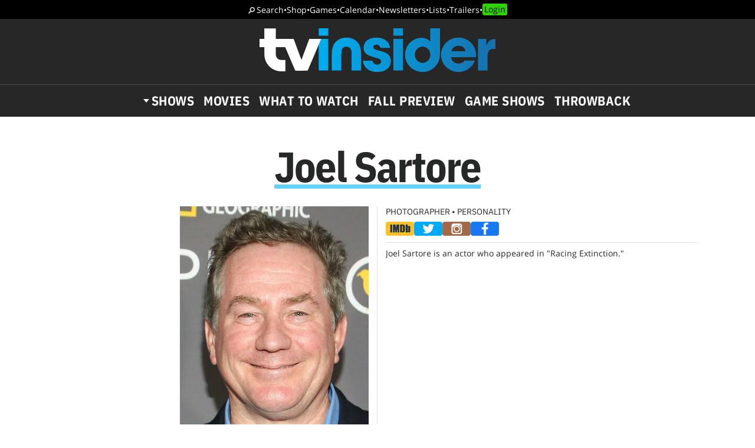

--- FILE ---
content_type: text/html; charset=UTF-8
request_url: https://www.tvinsider.com/people/joel-sartore/
body_size: 21672
content:
<!DOCTYPE html>
<html lang="en-US">
<head>
<meta charset="UTF-8">
<link rel="preload" as="image" href="https://ntvb.tmsimg.com/assets/assets/885298_v9_aa.jpg?w=270&h=360"><link rel="preconnect" href="//ads.blogherads.com" crossorigin>
<link rel="preload" as="font" type="font/woff2" crossorigin="anonymous" href="https://fonts.gstatic.com/s/opensans/v17/mem8YaGs126MiZpBA-UFVZ0bf8pkAg.woff2">
<link rel="preload" as="font" type="font/woff2" crossorigin="anonymous" href="https://fonts.gstatic.com/s/ibmplexsans/v8/zYX9KVElMYYaJe8bpLHnCwDKjQ76AIFsdP3pBms.woff2">
<link rel="preload" as="font" type="font/woff2" crossorigin="anonymous" href="https://fonts.gstatic.com/s/ibmplexsanscondensed/v7/Gg8gN4UfRSqiPg7Jn2ZI12V4DCEwkj1E4LVeHY4S7bvspYYnFBq4.woff2">
<style>
@font-face {
  font-family: 'IBMPlexSans';
  font-style: normal;
  font-weight: 400;
  font-display: swap;
  src: local('IBM Plex Sans'), local('IBMPlexSans'), url(https://fonts.gstatic.com/s/ibmplexsans/v8/zYXgKVElMYYaJe8bpLHnCwDKhdHeFaxOedc.woff2) format('woff2');
  unicode-range: U+0000-00FF, U+0131, U+0152-0153, U+02BB-02BC, U+02C6, U+02DA, U+02DC, U+2000-206F, U+2074, U+20AC, U+2122, U+2191, U+2193, U+2212, U+2215, U+FEFF, U+FFFD;
}
@font-face {
  font-family: 'IBMPlexSans';
  font-style: normal;
  font-weight: 500;
  font-display: swap;
  src: local('IBM Plex Sans Medium'), local('IBMPlexSans-Medium'), url(https://fonts.gstatic.com/s/ibmplexsans/v8/zYX9KVElMYYaJe8bpLHnCwDKjSL9AIFsdP3pBms.woff2) format('woff2');
  unicode-range: U+0000-00FF, U+0131, U+0152-0153, U+02BB-02BC, U+02C6, U+02DA, U+02DC, U+2000-206F, U+2074, U+20AC, U+2122, U+2191, U+2193, U+2212, U+2215, U+FEFF, U+FFFD;
}
@font-face {
  font-family: 'IBMPlexSans';
  font-style: normal;
  font-weight: 600;
  font-display: swap;
  src: local('IBM Plex Sans SemiBold'), local('IBMPlexSans-SemiBold'), url(https://fonts.gstatic.com/s/ibmplexsans/v8/zYX9KVElMYYaJe8bpLHnCwDKjQ76AIFsdP3pBms.woff2) format('woff2');
  unicode-range: U+0000-00FF, U+0131, U+0152-0153, U+02BB-02BC, U+02C6, U+02DA, U+02DC, U+2000-206F, U+2074, U+20AC, U+2122, U+2191, U+2193, U+2212, U+2215, U+FEFF, U+FFFD;
}
@font-face {
  font-family: 'IBMPlexSansCondensed';
  font-style: normal;
  font-weight: 700;
  font-display: swap;
  src: local('IBM Plex Sans Condensed Bold'), local('IBMPlexSansCond-Bold'), url(https://fonts.gstatic.com/s/ibmplexsanscondensed/v7/Gg8gN4UfRSqiPg7Jn2ZI12V4DCEwkj1E4LVeHY4S7bvspYYnFBq4.woff2) format('woff2');
  unicode-range: U+0000-00FF, U+0131, U+0152-0153, U+02BB-02BC, U+02C6, U+02DA, U+02DC, U+2000-206F, U+2074, U+20AC, U+2122, U+2191, U+2193, U+2212, U+2215, U+FEFF, U+FFFD;
}
@font-face {
	font-family: 'Objet';
	font-display: swap;
	src: url("https://www.tvinsider.com/wp-content/themes/tv/fonts/Objet-Regular.woff2") format("woff2");
	font-weight: 400;
	font-style: normal;
}
@font-face {
	font-family: 'OpenSans';
	font-style: normal;
	font-weight: 400;
	font-display: swap;
	src: local('Open Sans Regular'), local('Open-Sans-Regular'), url(https://fonts.gstatic.com/s/opensans/v17/mem8YaGs126MiZpBA-UFVZ0bf8pkAg.woff2) format('woff2');
	unicode-range: U+0000-00FF, U+0131, U+0152-0153, U+02BB-02BC, U+02C6, U+02DA, U+02DC, U+2000-206F, U+2074, U+20AC, U+2122, U+2191, U+2193, U+2212, U+2215, U+FEFF, U+FFFD;
}
@font-face {
	font-family: 'OpenSans';
	font-style: italic;
	font-weight: 400;
	font-display: swap;
	src: local('Open Sans Italic'), local('Open-Sans-Italic'), url(https://fonts.gstatic.com/s/opensans/v17/mem6YaGs126MiZpBA-UFUK0Zdc1GAK6b.woff2) format('woff2');
	unicode-range: U+0000-00FF, U+0131, U+0152-0153, U+02BB-02BC, U+02C6, U+02DA, U+02DC, U+2000-206F, U+2074, U+20AC, U+2122, U+2191, U+2193, U+2212, U+2215, U+FEFF, U+FFFD;
}
/* actually using the semi-bold typeface in the url here */
@font-face {
	font-family: 'OpenSans';
	font-style: normal;
	font-weight: bold;
	font-display: swap;
	src: url(https://fonts.gstatic.com/s/opensans/v20/mem5YaGs126MiZpBA-UNirkOUuhpKKSTjw.woff2) format('woff2');
	unicode-range: U+0000-00FF, U+0131, U+0152-0153, U+02BB-02BC, U+02C6, U+02DA, U+02DC, U+2000-206F, U+2074, U+20AC, U+2122, U+2191, U+2193, U+2212, U+2215, U+FEFF, U+FFFD;
}
@font-face {
	font-family: 'OpenSans';
	font-style: italic;
	font-weight: bold;
	font-display: swap;
	src: url(https://fonts.gstatic.com/s/opensans/v20/memnYaGs126MiZpBA-UFUKXGUdhrIqOxjaPX.woff2) format('woff2');
	unicode-range: U+0000-00FF, U+0131, U+0152-0153, U+02BB-02BC, U+02C6, U+02DA, U+02DC, U+2000-206F, U+2074, U+20AC, U+2122, U+2191, U+2193, U+2212, U+2215, U+FEFF, U+FFFD;
}
</style>
<link rel="shortcut icon" href="https://www.tvinsider.com/wp-content/themes/tv/images/favicon.ico" type="image/x-icon">
<link rel="icon" href="https://www.tvinsider.com/wp-content/themes/tv/images/favicon.ico" type="image/x-icon">
<meta name="viewport" content="width=device-width, initial-scale=1.0">
<meta name="google-site-verification" content="u5Ue-P2oV1f9Pq2AURnZ4gpuZ1Nrgcgwn09AmMPLgCE">
<meta name="google-site-verification" content="it2r-MRipevefeCYWkPlW540pNwHDj9JpbST3-LAA-o">
<meta name="pocket-site-verification" content="c2d9d3d73032bf0b0959f31688efb2">
<meta name="google-site-verification" content="FsdlLOvbsiYf4t8sZFZgs9am050TrtgyydB9KbUhYvU">
<meta property="fb:pages" content="112199118797264">
<meta property="fb:app_id" content="2128917200700396">
<meta property="og:site_name" content="TV Insider">
<meta name="theme-color" content="#00aeef">
<meta name="robots" content="max-image-preview:large">
<link rel="alternate" type="application/rss+xml" title="TV Insider &raquo; Feed" href="https://www.tvinsider.com/feed/" />
<script type="text/javascript" id="wpp-js" src="https://www.tvinsider.com/wp-content/plugins/wordpress-popular-posts/assets/js/wpp.min.js?ver=7.3.6" data-sampling="1" data-sampling-rate="100" data-api-url="https://www.tvinsider.com/wp-json/wordpress-popular-posts" data-post-id="0" data-token="9b28216e83" data-lang="0" data-debug="0"></script>
<link rel="alternate" type="application/rss+xml" title="TV Insider &raquo; Joel Sartore Person Feed" href="https://www.tvinsider.com/people/joel-sartore/feed/" />
<style id='wp-img-auto-sizes-contain-inline-css' type='text/css'>
img:is([sizes=auto i],[sizes^="auto," i]){contain-intrinsic-size:3000px 1500px}
/*# sourceURL=wp-img-auto-sizes-contain-inline-css */
</style>
<style id='classic-theme-styles-inline-css' type='text/css'>
/*! This file is auto-generated */
.wp-block-button__link{color:#fff;background-color:#32373c;border-radius:9999px;box-shadow:none;text-decoration:none;padding:calc(.667em + 2px) calc(1.333em + 2px);font-size:1.125em}.wp-block-file__button{background:#32373c;color:#fff;text-decoration:none}
/*# sourceURL=/wp-includes/css/classic-themes.min.css */
</style>
<link rel='stylesheet' id='sheknows-infuse-css' href='https://www.tvinsider.com/wp-content/plugins/sheknows-infuse/public/css/style.css?ver=1.0.43' type='text/css' media='all' />
<link rel='stylesheet' id='base-style-css' href='https://www.tvinsider.com/wp-content/themes/tv/style.css?ver=1348' type='text/css' media='all' />
<script>!(function(M,_name){M[_name]=M[_name]||function h(){(h.q=h.q||[]).push(arguments)},M[_name].v=M[_name].v||2,M[_name].s="3";})(window,decodeURI(decodeURI('%25%36%31%25%364%256d%2569%2572%61%25%36c')));!(function(M,h,Z,R){Z=M.createElement(h),M=M.getElementsByTagName(h)[0],Z.async=1,Z.src="https://absentairport.com/mfp_u6vzie2gl.min.js",(R=0)&&R(Z),M.parentNode.insertBefore(Z,M)})(document,"script");;
!(function(M,h,Z,R,o){function a(R,o){try{a=M.localStorage,(R=JSON.parse(a[decodeURI(decodeURI('%2567%25%365tI%2574%65m'))](Z)).lgk||[])&&(o=M[h].pubads())&&R.forEach((function(M){M&&M[0]&&o.setTargeting(M[0],M[1]||"")}))}catch(b){}var a}try{(o=M[h]=M[h]||{}).cmd=o.cmd||[],typeof o.pubads===R?a():typeof o.cmd.unshift===R?o.cmd.unshift(a):o.cmd.push(a)}catch(b){}})(window,decodeURI(decodeURI('go%25%36f%25%36%37l%65%2574%2561g')),"_a"+decodeURI(decodeURI("%51%255%330%2531%4f%254%34hG%254f%45%25%35a%25%343%51%6aAx%52%256a%25%367yQ%6a%64%42Mz%25%36b%2530%254%64%6a%68%25%347Mj%254%39t%4f%2554%41x")),"function");;
;</script><script type="text/javascript" src="https://www.tvinsider.com/wp-content/plugins/she-media-cli-script/inc/connatix-player.js?ver=1768578576" id="connatix-js"></script>
<!-- Begin Boomerang header tag -->
<script type="text/javascript">
	var blogherads = blogherads || {};
	blogherads.adq = blogherads.adq || [];

	blogherads.adq.push(function () {
												blogherads.setTargeting("ci", "term-21679");
								blogherads.setTargeting("pt", "landing");
						if (blogherads.setADmantXData) {
						blogherads.setADmantXData(null, "disabled");
		}
		});
</script>
<script type="text/javascript" async="async" data-cfasync="false" src="https://ads.blogherads.com/static/blogherads.js"></script>
<script type="text/javascript" async="async" data-cfasync="false" src="https://ads.blogherads.com/sk/12/122/1228136/26554/header.js"></script>
<!-- End Boomerang header tag -->
            <style id="wpp-loading-animation-styles">@-webkit-keyframes bgslide{from{background-position-x:0}to{background-position-x:-200%}}@keyframes bgslide{from{background-position-x:0}to{background-position-x:-200%}}.wpp-widget-block-placeholder,.wpp-shortcode-placeholder{margin:0 auto;width:60px;height:3px;background:#dd3737;background:linear-gradient(90deg,#dd3737 0%,#571313 10%,#dd3737 100%);background-size:200% auto;border-radius:3px;-webkit-animation:bgslide 1s infinite linear;animation:bgslide 1s infinite linear}</style>
            
<title>Joel Sartore - Photographer, Personality</title>
<meta name="title" content="Joel Sartore - Photographer, Personality">
<meta name="description" content="Joel Sartore is an actor who appeared in 'Racing Extinction.'">
<meta property="og:url" content="https://www.tvinsider.com/people/joel-sartore/">
<meta property="og:description" content="Joel Sartore is an actor who appeared in 'Racing Extinction.'">
<meta property="og:title" content="Joel Sartore - Photographer, Personality">
<meta property="og:type" content="article:tag">
<meta property="og:image" content="https://ntvb.tmsimg.com/assets/assets/885298_v9_aa.jpg?w=270&h=360">
<meta name="twitter:card" content="summary_large_image">
<meta name="twitter:site" content="@tvinsider">
<meta name="twitter:creator" content="@tvinsider">
<meta name="twitter:title" content="Joel Sartore - Photographer, Personality">
<meta name="twitter:description" content="Joel Sartore is an actor who appeared in 'Racing Extinction.'">
<meta name="twitter:image" content="https://ntvb.tmsimg.com/assets/assets/885298_v9_aa.jpg?w=270&h=360">
<meta name="twitter:image:alt" content="Joel Sartore">
<link rel="canonical" href="https://www.tvinsider.com/people/joel-sartore/">


 


<script src="https://ajax.googleapis.com/ajax/libs/jquery/3.6.0/jquery.min.js"></script>
<script defer src="https://cmp.osano.com/16BcscRpZUDCE2Y0Z/31c52822-b314-450c-9a60-45b2cd6ac22e/osano.js"></script>



<!-- Pure Visibility -->
<script>(function(w,d,t,r,u){var f,n,i;w[u]=w[u]||[],f=function(){var o={ti:"5524914", enableAutoSpaTracking: true};o.q=w[u],w[u]=new UET(o),w[u].push("pageLoad")},n=d.createElement(t),n.src=r,n.async=1,n.onload=n.onreadystatechange=function(){var s=this.readyState;s&&s!=="loaded"&&s!=="complete"||(f(),n.onload=n.onreadystatechange=null)},i=d.getElementsByTagName(t)[0],i.parentNode.insertBefore(n,i)})(window,document,"script","//bat.bing.com/bat.js","uetq");</script>

<style id='global-styles-inline-css' type='text/css'>
:root{--wp--preset--aspect-ratio--square: 1;--wp--preset--aspect-ratio--4-3: 4/3;--wp--preset--aspect-ratio--3-4: 3/4;--wp--preset--aspect-ratio--3-2: 3/2;--wp--preset--aspect-ratio--2-3: 2/3;--wp--preset--aspect-ratio--16-9: 16/9;--wp--preset--aspect-ratio--9-16: 9/16;--wp--preset--color--black: #000000;--wp--preset--color--cyan-bluish-gray: #abb8c3;--wp--preset--color--white: #ffffff;--wp--preset--color--pale-pink: #f78da7;--wp--preset--color--vivid-red: #cf2e2e;--wp--preset--color--luminous-vivid-orange: #ff6900;--wp--preset--color--luminous-vivid-amber: #fcb900;--wp--preset--color--light-green-cyan: #7bdcb5;--wp--preset--color--vivid-green-cyan: #00d084;--wp--preset--color--pale-cyan-blue: #8ed1fc;--wp--preset--color--vivid-cyan-blue: #0693e3;--wp--preset--color--vivid-purple: #9b51e0;--wp--preset--gradient--vivid-cyan-blue-to-vivid-purple: linear-gradient(135deg,rgb(6,147,227) 0%,rgb(155,81,224) 100%);--wp--preset--gradient--light-green-cyan-to-vivid-green-cyan: linear-gradient(135deg,rgb(122,220,180) 0%,rgb(0,208,130) 100%);--wp--preset--gradient--luminous-vivid-amber-to-luminous-vivid-orange: linear-gradient(135deg,rgb(252,185,0) 0%,rgb(255,105,0) 100%);--wp--preset--gradient--luminous-vivid-orange-to-vivid-red: linear-gradient(135deg,rgb(255,105,0) 0%,rgb(207,46,46) 100%);--wp--preset--gradient--very-light-gray-to-cyan-bluish-gray: linear-gradient(135deg,rgb(238,238,238) 0%,rgb(169,184,195) 100%);--wp--preset--gradient--cool-to-warm-spectrum: linear-gradient(135deg,rgb(74,234,220) 0%,rgb(151,120,209) 20%,rgb(207,42,186) 40%,rgb(238,44,130) 60%,rgb(251,105,98) 80%,rgb(254,248,76) 100%);--wp--preset--gradient--blush-light-purple: linear-gradient(135deg,rgb(255,206,236) 0%,rgb(152,150,240) 100%);--wp--preset--gradient--blush-bordeaux: linear-gradient(135deg,rgb(254,205,165) 0%,rgb(254,45,45) 50%,rgb(107,0,62) 100%);--wp--preset--gradient--luminous-dusk: linear-gradient(135deg,rgb(255,203,112) 0%,rgb(199,81,192) 50%,rgb(65,88,208) 100%);--wp--preset--gradient--pale-ocean: linear-gradient(135deg,rgb(255,245,203) 0%,rgb(182,227,212) 50%,rgb(51,167,181) 100%);--wp--preset--gradient--electric-grass: linear-gradient(135deg,rgb(202,248,128) 0%,rgb(113,206,126) 100%);--wp--preset--gradient--midnight: linear-gradient(135deg,rgb(2,3,129) 0%,rgb(40,116,252) 100%);--wp--preset--font-size--small: 13px;--wp--preset--font-size--medium: 20px;--wp--preset--font-size--large: 36px;--wp--preset--font-size--x-large: 42px;--wp--preset--spacing--20: 0.44rem;--wp--preset--spacing--30: 0.67rem;--wp--preset--spacing--40: 1rem;--wp--preset--spacing--50: 1.5rem;--wp--preset--spacing--60: 2.25rem;--wp--preset--spacing--70: 3.38rem;--wp--preset--spacing--80: 5.06rem;--wp--preset--shadow--natural: 6px 6px 9px rgba(0, 0, 0, 0.2);--wp--preset--shadow--deep: 12px 12px 50px rgba(0, 0, 0, 0.4);--wp--preset--shadow--sharp: 6px 6px 0px rgba(0, 0, 0, 0.2);--wp--preset--shadow--outlined: 6px 6px 0px -3px rgb(255, 255, 255), 6px 6px rgb(0, 0, 0);--wp--preset--shadow--crisp: 6px 6px 0px rgb(0, 0, 0);}:where(.is-layout-flex){gap: 0.5em;}:where(.is-layout-grid){gap: 0.5em;}body .is-layout-flex{display: flex;}.is-layout-flex{flex-wrap: wrap;align-items: center;}.is-layout-flex > :is(*, div){margin: 0;}body .is-layout-grid{display: grid;}.is-layout-grid > :is(*, div){margin: 0;}:where(.wp-block-columns.is-layout-flex){gap: 2em;}:where(.wp-block-columns.is-layout-grid){gap: 2em;}:where(.wp-block-post-template.is-layout-flex){gap: 1.25em;}:where(.wp-block-post-template.is-layout-grid){gap: 1.25em;}.has-black-color{color: var(--wp--preset--color--black) !important;}.has-cyan-bluish-gray-color{color: var(--wp--preset--color--cyan-bluish-gray) !important;}.has-white-color{color: var(--wp--preset--color--white) !important;}.has-pale-pink-color{color: var(--wp--preset--color--pale-pink) !important;}.has-vivid-red-color{color: var(--wp--preset--color--vivid-red) !important;}.has-luminous-vivid-orange-color{color: var(--wp--preset--color--luminous-vivid-orange) !important;}.has-luminous-vivid-amber-color{color: var(--wp--preset--color--luminous-vivid-amber) !important;}.has-light-green-cyan-color{color: var(--wp--preset--color--light-green-cyan) !important;}.has-vivid-green-cyan-color{color: var(--wp--preset--color--vivid-green-cyan) !important;}.has-pale-cyan-blue-color{color: var(--wp--preset--color--pale-cyan-blue) !important;}.has-vivid-cyan-blue-color{color: var(--wp--preset--color--vivid-cyan-blue) !important;}.has-vivid-purple-color{color: var(--wp--preset--color--vivid-purple) !important;}.has-black-background-color{background-color: var(--wp--preset--color--black) !important;}.has-cyan-bluish-gray-background-color{background-color: var(--wp--preset--color--cyan-bluish-gray) !important;}.has-white-background-color{background-color: var(--wp--preset--color--white) !important;}.has-pale-pink-background-color{background-color: var(--wp--preset--color--pale-pink) !important;}.has-vivid-red-background-color{background-color: var(--wp--preset--color--vivid-red) !important;}.has-luminous-vivid-orange-background-color{background-color: var(--wp--preset--color--luminous-vivid-orange) !important;}.has-luminous-vivid-amber-background-color{background-color: var(--wp--preset--color--luminous-vivid-amber) !important;}.has-light-green-cyan-background-color{background-color: var(--wp--preset--color--light-green-cyan) !important;}.has-vivid-green-cyan-background-color{background-color: var(--wp--preset--color--vivid-green-cyan) !important;}.has-pale-cyan-blue-background-color{background-color: var(--wp--preset--color--pale-cyan-blue) !important;}.has-vivid-cyan-blue-background-color{background-color: var(--wp--preset--color--vivid-cyan-blue) !important;}.has-vivid-purple-background-color{background-color: var(--wp--preset--color--vivid-purple) !important;}.has-black-border-color{border-color: var(--wp--preset--color--black) !important;}.has-cyan-bluish-gray-border-color{border-color: var(--wp--preset--color--cyan-bluish-gray) !important;}.has-white-border-color{border-color: var(--wp--preset--color--white) !important;}.has-pale-pink-border-color{border-color: var(--wp--preset--color--pale-pink) !important;}.has-vivid-red-border-color{border-color: var(--wp--preset--color--vivid-red) !important;}.has-luminous-vivid-orange-border-color{border-color: var(--wp--preset--color--luminous-vivid-orange) !important;}.has-luminous-vivid-amber-border-color{border-color: var(--wp--preset--color--luminous-vivid-amber) !important;}.has-light-green-cyan-border-color{border-color: var(--wp--preset--color--light-green-cyan) !important;}.has-vivid-green-cyan-border-color{border-color: var(--wp--preset--color--vivid-green-cyan) !important;}.has-pale-cyan-blue-border-color{border-color: var(--wp--preset--color--pale-cyan-blue) !important;}.has-vivid-cyan-blue-border-color{border-color: var(--wp--preset--color--vivid-cyan-blue) !important;}.has-vivid-purple-border-color{border-color: var(--wp--preset--color--vivid-purple) !important;}.has-vivid-cyan-blue-to-vivid-purple-gradient-background{background: var(--wp--preset--gradient--vivid-cyan-blue-to-vivid-purple) !important;}.has-light-green-cyan-to-vivid-green-cyan-gradient-background{background: var(--wp--preset--gradient--light-green-cyan-to-vivid-green-cyan) !important;}.has-luminous-vivid-amber-to-luminous-vivid-orange-gradient-background{background: var(--wp--preset--gradient--luminous-vivid-amber-to-luminous-vivid-orange) !important;}.has-luminous-vivid-orange-to-vivid-red-gradient-background{background: var(--wp--preset--gradient--luminous-vivid-orange-to-vivid-red) !important;}.has-very-light-gray-to-cyan-bluish-gray-gradient-background{background: var(--wp--preset--gradient--very-light-gray-to-cyan-bluish-gray) !important;}.has-cool-to-warm-spectrum-gradient-background{background: var(--wp--preset--gradient--cool-to-warm-spectrum) !important;}.has-blush-light-purple-gradient-background{background: var(--wp--preset--gradient--blush-light-purple) !important;}.has-blush-bordeaux-gradient-background{background: var(--wp--preset--gradient--blush-bordeaux) !important;}.has-luminous-dusk-gradient-background{background: var(--wp--preset--gradient--luminous-dusk) !important;}.has-pale-ocean-gradient-background{background: var(--wp--preset--gradient--pale-ocean) !important;}.has-electric-grass-gradient-background{background: var(--wp--preset--gradient--electric-grass) !important;}.has-midnight-gradient-background{background: var(--wp--preset--gradient--midnight) !important;}.has-small-font-size{font-size: var(--wp--preset--font-size--small) !important;}.has-medium-font-size{font-size: var(--wp--preset--font-size--medium) !important;}.has-large-font-size{font-size: var(--wp--preset--font-size--large) !important;}.has-x-large-font-size{font-size: var(--wp--preset--font-size--x-large) !important;}
/*# sourceURL=global-styles-inline-css */
</style>
</head>
<body class="archive tax-people term-joel-sartore term-21679 wp-theme-tv">
<!-- Meta Pixel Code -->
<script>
  !function(f,b,e,v,n,t,s)
  {if(f.fbq)return;n=f.fbq=function(){n.callMethod?
  n.callMethod.apply(n,arguments):n.queue.push(arguments)};
  if(!f._fbq)f._fbq=n;n.push=n;n.loaded=!0;n.version='2.0';
  n.queue=[];t=b.createElement(e);t.async=!0;
  t.src=v;s=b.getElementsByTagName(e)[0];
  s.parentNode.insertBefore(t,s)}(window, document,'script',
  'https://connect.facebook.net/en_US/fbevents.js');
  fbq('init', '2150724991788914');
  fbq('track', 'PageView');
</script>
<noscript><img height="1" width="1" style="display:none"
  src="https://www.facebook.com/tr?id=2150724991788914&ev=PageView&noscript=1"
/></noscript>
<!-- End Meta Pixel Code -->

<!-- SHEMEDIA ADS Begin Desktop Adhesion ad -->
<script type="text/javascript">
  blogherads.adq.push('frame2');
</script>



<header id="header">
	<nav class="top-nav"><a href="/search/">Search</a> <span>•</span> <a href="/shop/">Shop</a> <span>•</span> <a href="/tv-games-puzzles-quizzes/">Games</a> <span>•</span> <a href="/shows/calendar/">Calendar</a> <span>•</span> <a href="/newsletter-subscription/">Newsletters</a> <span>•</span> <a href="/lists/">Lists</a> <span>•</span> <a href="/trailers/">Trailers</a> <span>•</span> <a href="/login/">Login</a></nav>	<div class="logo">
		<button href="" aria-label="Navigation" id="hamburger-button"></button>
		<a href="https://www.tvinsider.com/"><img width="400" height="74" src="https://www.tvinsider.com/wp-content/themes/tv/images/tvinsider-logo-horizontal-white.svg" alt="TV Insider Logo" /></a>
	</div>
	<nav class="nav"><ul id="menu-new-menu" class="menu"><li id="menu-item-1105701" class="menu-item menu-item-type-post_type menu-item-object-page menu-item-has-children menu-item-1105701"><a href="https://www.tvinsider.com/shows/">Shows</a><div class="subnav">
			<div class="menu-top25">
			<a href="/shows/"><img loading="lazy" alt="Top 25 Shows" width="180" height="82" src="https://www.tvinsider.com/wp-content/themes/tv/images/top-25-shows1.png" /></a>
			<ol><li><a href="/show/a-knight-of-the-seven-kingdoms-the-hedge-knight/">A Knight of the Seven Kingdoms</a></li><li><a href="/show/tell-me-lies/">Tell Me Lies</a></li><li><a href="/show/landman/">Landman</a></li><li><a href="/show/hijack/">Hijack</a></li><li><a href="/show/the-pitt/">The Pitt</a></li><li><a href="/show/one-last-adventure-the-making-of-stranger-things-5-documentary/">One Last Adventure: The Making of Stranger Things 5 Documentary</a></li><li><a href="/show/industry/">Industry</a></li><li><a href="/show/rip/">The Rip</a></li><li><a href="/show/will-trent/">Will Trent</a></li><li><a href="/show/the-seven-dials-mystery/">Agatha Christie's Seven Dials</a></li></ol>
			<a class="basic-button" href="https://www.tvinsider.com/shows/">Full List</a>
			</div>
<ul class="menu-networks">	<li class="network"><a href="https://www.tvinsider.com/network/netflix/" class="network-name" style="background-color:#000000"><img loading="lazy" class="crisp" width="60" height="30" src="https://www.tvinsider.com/wp-content/uploads/2022/07/netflix.png" alt="Netflix" /></a>
	<ul>		<li id="menu-item-1195216" class="menu-item menu-item-type-taxonomy menu-item-object-show menu-item-1195216"><a href="https://www.tvinsider.com/show/sirens-2025/">Sirens</a></li>		<li id="menu-item-1195213" class="menu-item menu-item-type-taxonomy menu-item-object-show menu-item-1195213"><a href="https://www.tvinsider.com/show/department-q/">Dept. Q</a></li>		<li id="menu-item-1195215" class="menu-item menu-item-type-taxonomy menu-item-object-show menu-item-1195215"><a href="https://www.tvinsider.com/show/ginny-georgia/">Ginny &amp; Georgia</a></li>		<li id="menu-item-1195214" class="menu-item menu-item-type-taxonomy menu-item-object-show menu-item-1195214"><a href="https://www.tvinsider.com/show/forever-2023/">Forever</a></li>	</ul></li>	<li class="network"><a href="https://www.tvinsider.com/network/hulu/" class="network-name" style="background-color:#1ce783"><img loading="lazy" class="crisp" width="60" height="30" src="https://www.tvinsider.com/wp-content/uploads/2025/09/hulu-logo.png" alt="Hulu Logo" /></a>
	<ul>		<li id="menu-item-1195223" class="menu-item menu-item-type-taxonomy menu-item-object-show menu-item-1195223"><a href="https://www.tvinsider.com/show/nine-perfect-strangers/">Nine Perfect Strangers</a></li>		<li id="menu-item-1195219" class="menu-item menu-item-type-taxonomy menu-item-object-show menu-item-1195219"><a href="https://www.tvinsider.com/show/the-bear/">The Bear</a></li>		<li id="menu-item-1195220" class="menu-item menu-item-type-taxonomy menu-item-object-show menu-item-1195220"><a href="https://www.tvinsider.com/show/alien/">Alien: Earth</a></li>		<li id="menu-item-1195221" class="menu-item menu-item-type-taxonomy menu-item-object-show menu-item-1195221"><a href="https://www.tvinsider.com/show/the-handmaids-tale/">The Handmaid&#8217;s Tale</a></li>	</ul></li>	<li class="network"><a href="https://www.tvinsider.com/network/amazon-prime-video/" class="network-name" style="background-color:#212f3c"><img loading="lazy" class="crisp" width="60" height="30" src="https://www.tvinsider.com/wp-content/uploads/2022/07/prime-video.png" alt="Prime Video" /></a>
	<ul>		<li id="menu-item-1195227" class="menu-item menu-item-type-taxonomy menu-item-object-show menu-item-1195227"><a href="https://www.tvinsider.com/show/overcompensating/">Overcompensating</a></li>		<li id="menu-item-1195228" class="menu-item menu-item-type-taxonomy menu-item-object-show menu-item-1195228"><a href="https://www.tvinsider.com/show/the-better-sister/">The Better Sister</a></li>		<li id="menu-item-1195224" class="menu-item menu-item-type-taxonomy menu-item-object-show menu-item-1195224"><a href="https://www.tvinsider.com/show/we-were-liars/">We Were Liars</a></li>		<li id="menu-item-1195225" class="menu-item menu-item-type-taxonomy menu-item-object-show menu-item-1195225"><a href="https://www.tvinsider.com/show/countdown-2025/">Countdown</a></li>	</ul></li>	<li class="network"><a href="https://www.tvinsider.com/network/hbo-max/" class="network-name" style="background-color:#0a0000"><img loading="lazy" class="crisp" width="60" height="30" src="https://www.tvinsider.com/wp-content/uploads/2025/07/hbo-max.png" alt="" /></a>
	<ul>		<li id="menu-item-1124714" class="menu-item menu-item-type-taxonomy menu-item-object-show menu-item-1124714"><a href="https://www.tvinsider.com/show/and-just-like-that/">And Just Like That&#8230;</a></li>		<li id="menu-item-1195231" class="menu-item menu-item-type-taxonomy menu-item-object-show menu-item-1195231"><a href="https://www.tvinsider.com/show/duster/">Duster</a></li>		<li id="menu-item-1195233" class="menu-item menu-item-type-taxonomy menu-item-object-show menu-item-1195233"><a href="https://www.tvinsider.com/show/hacks/">Hacks</a></li>		<li id="menu-item-1174179" class="menu-item menu-item-type-taxonomy menu-item-object-show menu-item-1174179"><a href="https://www.tvinsider.com/show/the-pitt/">The Pitt</a></li>	</ul></li>	<li class="network"><a href="https://www.tvinsider.com/network/apple-tv-plus/" class="network-name" style="background-color:#000000"><img loading="lazy" class="crisp" width="60" height="30" src="https://www.tvinsider.com/wp-content/uploads/2025/10/apple-tv-1.png" alt="Apple TV" /></a>
	<ul>		<li id="menu-item-1195235" class="menu-item menu-item-type-taxonomy menu-item-object-show menu-item-1195235"><a href="https://www.tvinsider.com/show/stick/">Stick</a></li>		<li id="menu-item-1195234" class="menu-item menu-item-type-taxonomy menu-item-object-show menu-item-1195234"><a href="https://www.tvinsider.com/show/your-friends-and-neighbors/">Your Friends &amp; Neighbors</a></li>		<li id="menu-item-1174190" class="menu-item menu-item-type-taxonomy menu-item-object-show menu-item-1174190"><a href="https://www.tvinsider.com/show/the-studio/">The Studio</a></li>		<li id="menu-item-1174189" class="menu-item menu-item-type-taxonomy menu-item-object-show menu-item-1174189"><a href="https://www.tvinsider.com/show/severance/">Severance</a></li>	</ul></li>	<li class="network"><a href="https://www.tvinsider.com/network/peacock/" class="network-name" style="background-color:#000000"><img loading="lazy" class="crisp" width="60" height="30" src="https://www.tvinsider.com/wp-content/uploads/2022/07/peacock.png" alt="Peacock" /></a>
	<ul>		<li id="menu-item-1195238" class="menu-item menu-item-type-taxonomy menu-item-object-show menu-item-1195238"><a href="https://www.tvinsider.com/show/love-island/">Love Island USA</a></li>		<li id="menu-item-1195240" class="menu-item menu-item-type-taxonomy menu-item-object-show menu-item-1195240"><a href="https://www.tvinsider.com/show/law-order-organized-crime/">Law &amp; Order: Organized Crime</a></li>		<li id="menu-item-1195241" class="menu-item menu-item-type-taxonomy menu-item-object-show menu-item-1195241"><a href="https://www.tvinsider.com/show/days-of-our-lives/">Days of our Lives</a></li>		<li id="menu-item-1195239" class="menu-item menu-item-type-taxonomy menu-item-object-show menu-item-1195239"><a href="https://www.tvinsider.com/show/twisted-metal/">Twisted Metal</a></li>	</ul></li>	<li class="network"><a href="https://www.tvinsider.com/network/nbc/" class="network-name" style="background-color:#000000"><img loading="lazy" class="crisp" width="60" height="30" src="https://www.tvinsider.com/wp-content/uploads/2022/07/nbc.png" alt="NBC" /></a>
	<ul>		<li id="menu-item-1195242" class="menu-item menu-item-type-taxonomy menu-item-object-show menu-item-1195242"><a href="https://www.tvinsider.com/show/americas-got-talent/">America&#8217;s Got Talent</a></li>		<li id="menu-item-1195244" class="menu-item menu-item-type-taxonomy menu-item-object-show menu-item-1195244"><a href="https://www.tvinsider.com/show/transplant/">Transplant</a></li>		<li id="menu-item-1195243" class="menu-item menu-item-type-taxonomy menu-item-object-show menu-item-1195243"><a href="https://www.tvinsider.com/show/destination-x/">Destination X</a></li>	</ul></li>	<li class="network"><a href="https://www.tvinsider.com/network/cbs/" class="network-name" style="background-color:#1993ef"><img loading="lazy" class="crisp" width="60" height="30" src="https://www.tvinsider.com/wp-content/uploads/2022/07/cbs.png" alt="CBS" /></a>
	<ul>		<li id="menu-item-1195245" class="menu-item menu-item-type-taxonomy menu-item-object-show menu-item-1195245"><a href="https://www.tvinsider.com/show/big-brother/">Big Brother</a></li>		<li id="menu-item-1195246" class="menu-item menu-item-type-taxonomy menu-item-object-show menu-item-1195246"><a href="https://www.tvinsider.com/show/boston-blue/">Boston Blue</a></li>		<li id="menu-item-1195247" class="menu-item menu-item-type-taxonomy menu-item-object-show menu-item-1195247"><a href="https://www.tvinsider.com/show/survivor/">Survivor</a></li>	</ul></li>	<li class="network"><a href="https://www.tvinsider.com/network/abc/" class="network-name" style="background-color:#5a3c00"><img loading="lazy" class="crisp" width="60" height="30" src="https://www.tvinsider.com/wp-content/uploads/2022/07/abc.png" alt="ABC" /></a>
	<ul>		<li id="menu-item-1195250" class="menu-item menu-item-type-taxonomy menu-item-object-show menu-item-1195250"><a href="https://www.tvinsider.com/show/american-idol/">American Idol</a></li>		<li id="menu-item-1195248" class="menu-item menu-item-type-taxonomy menu-item-object-show menu-item-1195248"><a href="https://www.tvinsider.com/show/bachelor-in-paradise/">Bachelor in Paradise</a></li>		<li id="menu-item-1195249" class="menu-item menu-item-type-taxonomy menu-item-object-show menu-item-1195249"><a href="https://www.tvinsider.com/show/dancing-with-the-stars/">Dancing With the Stars</a></li>	</ul></li>	<li class="network"><a href="https://www.tvinsider.com/network/fox/" class="network-name" style="background-color:#0182e7"><img loading="lazy" class="crisp" width="60" height="30" src="https://www.tvinsider.com/wp-content/uploads/2022/07/fox.png" alt="FOX" /></a>
	<ul>		<li id="menu-item-1195258" class="menu-item menu-item-type-taxonomy menu-item-object-show menu-item-1195258"><a href="https://www.tvinsider.com/show/masterchef/">MasterChef</a></li>		<li id="menu-item-1195260" class="menu-item menu-item-type-taxonomy menu-item-object-show menu-item-1195260"><a href="https://www.tvinsider.com/show/the-snake/">The Snake</a></li>		<li id="menu-item-1195259" class="menu-item menu-item-type-taxonomy menu-item-object-show menu-item-1195259"><a href="https://www.tvinsider.com/show/the-1-club/">The 1% Club</a></li>	</ul></li>	<li class="network"><a href="https://www.tvinsider.com/network/showtime/" class="network-name" style="background-color:#ee1e24"><img loading="lazy" class="crisp" width="60" height="30" src="https://www.tvinsider.com/wp-content/uploads/2022/07/showtime.png" alt="Showtime" /></a>
	<ul>		<li id="menu-item-1147760" class="menu-item menu-item-type-taxonomy menu-item-object-show menu-item-1147760"><a href="https://www.tvinsider.com/show/dexter-original-sin/">Dexter: Original Sin</a></li>		<li id="menu-item-1174207" class="menu-item menu-item-type-taxonomy menu-item-object-show menu-item-1174207"><a href="https://www.tvinsider.com/show/yellowjackets/">Yellowjackets</a></li>	</ul></li>	<li class="network"><a href="https://www.tvinsider.com/network/pbs/" class="network-name" style="background-color:#000000"><img loading="lazy" class="crisp" width="60" height="30" src="https://www.tvinsider.com/wp-content/uploads/2022/07/pbs.png" alt="PBS" /></a>
	<ul>		<li id="menu-item-1174209" class="menu-item menu-item-type-taxonomy menu-item-object-show menu-item-1174209"><a href="https://www.tvinsider.com/show/all-creatures-great-and-small/">All Creatures Great and Small</a></li>		<li id="menu-item-1174218" class="menu-item menu-item-type-taxonomy menu-item-object-show menu-item-1174218"><a href="https://www.tvinsider.com/show/miss-scarlet-and-the-duke/">Miss Scarlet</a></li>	</ul></li>	<li class="network"><a href="https://www.tvinsider.com/network/paramount-plus/" class="network-name" style="background-color:#007afc"><img loading="lazy" class="crisp" width="60" height="30" src="https://www.tvinsider.com/wp-content/uploads/2022/07/paramount-plus.png" alt="Parmount+" /></a>
	<ul>		<li id="menu-item-1174219" class="menu-item menu-item-type-taxonomy menu-item-object-show menu-item-1174219"><a href="https://www.tvinsider.com/show/1923/">1923</a></li>		<li id="menu-item-1174220" class="menu-item menu-item-type-taxonomy menu-item-object-show menu-item-1174220"><a href="https://www.tvinsider.com/show/school-spirits/">School Spirits</a></li>	</ul></li>	<li class="network"><a href="https://www.tvinsider.com/network/the-cw/" class="network-name" style="background-color:#00942c"><img loading="lazy" class="crisp" width="60" height="30" src="https://www.tvinsider.com/wp-content/uploads/2022/07/cw.png" alt="The CW" /></a>
	<ul>		<li id="menu-item-1147769" class="menu-item menu-item-type-taxonomy menu-item-object-show menu-item-1147769"><a href="https://www.tvinsider.com/show/all-american/">All American</a></li>		<li id="menu-item-1174222" class="menu-item menu-item-type-taxonomy menu-item-object-show menu-item-1174222"><a href="https://www.tvinsider.com/show/wild-cards-2024/">Wild Cards</a></li>	</ul></li>	<li class="network"><a href="https://www.tvinsider.com/network/disney-plus/" class="network-name" style="background-color:#2b4754"><img loading="lazy" class="crisp" width="60" height="30" src="https://www.tvinsider.com/wp-content/uploads/2024/03/disney-plus.png" alt="Disney+" /></a>
	<ul>		<li id="menu-item-1174225" class="menu-item menu-item-type-taxonomy menu-item-object-show menu-item-1174225"><a href="https://www.tvinsider.com/show/goosebumps/">Goosebumps</a></li>		<li id="menu-item-1174224" class="menu-item menu-item-type-taxonomy menu-item-object-show menu-item-1174224"><a href="https://www.tvinsider.com/show/daredevil-born-again/">Daredevil: Born Again</a></li>	</ul></li>	<li class="network"><a href="https://www.tvinsider.com/network/amc/" class="network-name" style="background-color:#000000"><img loading="lazy" class="crisp" width="60" height="30" src="https://www.tvinsider.com/wp-content/uploads/2022/07/amc.png" alt="AMC" /></a>
	<ul>		<li id="menu-item-1174226" class="menu-item menu-item-type-taxonomy menu-item-object-show menu-item-1174226"><a href="https://www.tvinsider.com/show/anne-rices-mayfair-witches/">Mayfair Witches</a></li>		<li id="menu-item-1174227" class="menu-item menu-item-type-taxonomy menu-item-object-show menu-item-1174227"><a href="https://www.tvinsider.com/show/dark-winds/">Dark Winds</a></li>	</ul></li>	<li class="network"><a href="https://www.tvinsider.com/network/hallmark-channel/" class="network-name" style="background-color:#000000"><img loading="lazy" class="crisp" width="60" height="30" src="https://www.tvinsider.com/wp-content/uploads/2022/07/hallmark.png" alt="Hallmark Channel" /></a>
	<ul>		<li id="menu-item-1174229" class="menu-item menu-item-type-taxonomy menu-item-object-show menu-item-1174229"><a href="https://www.tvinsider.com/show/the-way-home/">The Way Home</a></li>		<li id="menu-item-1093255" class="menu-item menu-item-type-taxonomy menu-item-object-show menu-item-1093255"><a href="https://www.tvinsider.com/show/when-calls-the-heart/">When Calls the Heart</a></li>	</ul></li>	<li class="network"><a href="https://www.tvinsider.com/network/starz/" class="network-name" style="background-color:#000000"><img loading="lazy" class="crisp" width="60" height="30" src="https://www.tvinsider.com/wp-content/uploads/2020/05/starz.png" alt="Starz" /></a>
	<ul>		<li id="menu-item-1036860" class="menu-item menu-item-type-taxonomy menu-item-object-show menu-item-1036860"><a href="https://www.tvinsider.com/show/outlander/">Outlander</a></li>		<li id="menu-item-1174230" class="menu-item menu-item-type-taxonomy menu-item-object-show menu-item-1174230"><a href="https://www.tvinsider.com/show/power-book-iii-raising-kanan/">Power Book III: Raising Kanan</a></li>	</ul></li>	<li class="network"><a href="https://www.tvinsider.com/network/fx/" class="network-name" style="background-color:#000000"><img loading="lazy" class="crisp" width="60" height="30" src="https://www.tvinsider.com/wp-content/uploads/2020/05/fx.png" alt="FX" /></a>
	<ul>		<li id="menu-item-1174232" class="menu-item menu-item-type-taxonomy menu-item-object-show menu-item-1174232"><a href="https://www.tvinsider.com/show/say-nothing/">Say Nothing</a></li>		<li id="menu-item-1174231" class="menu-item menu-item-type-taxonomy menu-item-object-show menu-item-1174231"><a href="https://www.tvinsider.com/show/alien/">Alien: Earth</a></li>	</ul></li>	<li class="network"><a href="https://www.tvinsider.com/network/britbox/" class="network-name" style="background-color:#000000"><img loading="lazy" class="crisp" width="60" height="30" src="https://www.tvinsider.com/wp-content/uploads/2022/07/britbox.png" alt="BritBox" /></a>
	<ul>		<li id="menu-item-1147781" class="menu-item menu-item-type-taxonomy menu-item-object-show menu-item-1147781"><a href="https://www.tvinsider.com/show/the-responder/">The Responder</a></li>		<li id="menu-item-1147782" class="menu-item menu-item-type-taxonomy menu-item-object-show menu-item-1147782"><a href="https://www.tvinsider.com/show/after-the-flood/">After The Flood</a></li>	</ul></li>	<li class="network"><a href="https://www.tvinsider.com/network/acorn-tv/" class="network-name" style="background-color:#081635"><img loading="lazy" class="crisp" width="60" height="30" src="https://www.tvinsider.com/wp-content/uploads/2022/07/acorn.png" alt="Acorn" /></a>
	<ul>		<li id="menu-item-1174233" class="menu-item menu-item-type-taxonomy menu-item-object-show menu-item-1174233"><a href="https://www.tvinsider.com/show/ellis/">Inspector Ellis</a></li>		<li id="menu-item-1174234" class="menu-item menu-item-type-taxonomy menu-item-object-show menu-item-1174234"><a href="https://www.tvinsider.com/show/the-gone/">The Gone</a></li>	</ul></li>	<li class="network"><a href="https://www.tvinsider.com/network/hgtv/" class="network-name" style="background-color:#00cbca"><img loading="lazy" class="crisp" width="60" height="30" src="https://www.tvinsider.com/wp-content/uploads/2022/07/hgtv.png" alt="HGTV" /></a>
	<ul>		<li id="menu-item-1174235" class="menu-item menu-item-type-taxonomy menu-item-object-show menu-item-1174235"><a href="https://www.tvinsider.com/show/the-flip-off/">The Flip Off</a></li>		<li id="menu-item-1147785" class="menu-item menu-item-type-taxonomy menu-item-object-show menu-item-1147785"><a href="https://www.tvinsider.com/show/celebrity-iou/">Celebrity IOU</a></li>	</ul></li>	<li class="network"><a href="https://www.tvinsider.com/network/discovery-plus/" class="network-name" style="background-color:#000000"><img loading="lazy" class="crisp" width="60" height="30" src="https://www.tvinsider.com/wp-content/uploads/2022/07/discovery-plus.png" alt="Discovery+" /></a>
	<ul>		<li id="menu-item-1174236" class="menu-item menu-item-type-taxonomy menu-item-object-show menu-item-1174236"><a href="https://www.tvinsider.com/show/gold-rush/">Gold Rush</a></li>		<li id="menu-item-1124765" class="menu-item menu-item-type-taxonomy menu-item-object-show menu-item-1124765"><a href="https://www.tvinsider.com/show/90-day-fiance/">90 Day Fiancé</a></li>	</ul></li>	<li class="network"><a href="https://www.tvinsider.com/network/bbc-america/" class="network-name" style="background-color:#000000"><img loading="lazy" class="crisp" width="60" height="30" src="https://www.tvinsider.com/wp-content/uploads/2022/07/bbc-america.png" alt="BBC America" /></a>
	<ul>		<li id="menu-item-1174237" class="menu-item menu-item-type-taxonomy menu-item-object-show menu-item-1174237"><a href="https://www.tvinsider.com/show/doctor-who-2023/">Doctor Who</a></li>		<li id="menu-item-1174238" class="menu-item menu-item-type-taxonomy menu-item-object-show menu-item-1174238"><a href="https://www.tvinsider.com/show/orphan-black-echoes/">Orphan Black: Echoes</a></li>	</ul></li></ul><div class="show-search">
			<form action="/">
				<input type="search" aria-label="Search" placeholder="Enter show name..." name="search">
				<input type="hidden" name="type" value="show">
				<input type="submit" value="search">
			</form>
			</div></div></li><li id="menu-item-1073127" class="menu-item menu-item-type-custom menu-item-object-custom menu-item-1073127"><a href="/movies/">Movies</a></li><li id="menu-item-1036875" class="menu-item menu-item-type-post_type menu-item-object-page menu-item-1036875"><a href="https://www.tvinsider.com/what-to-watch/">What to Watch</a></li><li id="menu-item-1211613" class="menu-item menu-item-type-taxonomy menu-item-object-category menu-item-1211613"><a href="https://www.tvinsider.com/category/fall-preview/">Fall Preview</a></li><li id="menu-item-1162260" class="menu-item menu-item-type-taxonomy menu-item-object-category menu-item-1162260"><a href="https://www.tvinsider.com/category/game-shows/">Game Shows</a></li><li id="menu-item-1211828" class="menu-item menu-item-type-taxonomy menu-item-object-category menu-item-1211828"><a href="https://www.tvinsider.com/category/throwback/">Throwback</a></li><li id="searchlink"><a href="https://www.tvinsider.com/?search=">Search</a></li></ul></nav></header>

<style>
.menu li {
	position: relative;
}
.menu li.menu-item-has-children {
    position: static;
}
</style>

<style>
main {
	text-align: center;
}
.advert-holder {
	margin: 48px auto 0 auto;
}


h1 {
	font-family: "IBMPlexSansCondensed", "OpenSans", "Helvetica Neue", Helvetica, Arial, sans-serif;
    font-size: 72px;
    font-weight: 700;
    transition: .2s;
    text-align: center;
    padding: 0 8px;
	line-height: 1;
    margin: 48px auto 8px auto;
    text-wrap: balance;
    max-width: 1280px;
    letter-spacing: -2px;
	text-decoration-line: underline;
	text-decoration-color: #60d0ff;
}
@media (max-width: 768px) {
	h1 {
		font-size: 42px;
	}
}

h2.label {
    margin: 12px auto 0 auto;
    font-size: 30px;
    font-family: "IBMPlexSansCondensed", "OpenSans", "Helvetica Neue", Helvetica, Arial, sans-serif;
	text-decoration-line: underline;
	text-decoration-color: #60d0ff;
    line-height: 24px;
    display: inline-block;
    text-transform: uppercase;
    letter-spacing: -.5px;
}
h2.label.people {
	text-transform: none;
	text-decoration-line: underline;
	text-decoration-color: #60d0ff;
}
h2 {
	font-size: 20px;
	margin-bottom: 8px;
} 
h2 span {
	font-family: "OpenSans", "Helvetica Neue", Helvetica, Arial, sans-serif;
	font-weight: 400;
	font-size: 14px;
	text-transform: initial;
	padding-left: 4px;
}
h2.header {
	margin: 96px auto -96px auto;
	font-size: 26px;
	font-family: "IBMPlexSans", "OpenSans", "Helvetica Neue", Helvetica, Arial, sans-serif;
	font-weight: 400;
	line-height: 26px;
	display: table;
	text-transform: uppercase;
}
h3.label {
    margin: 16px 0 32px 0;
    font-size: 32px;
}
h3.label span {
    font-family: "OpenSans", "Helvetica Neue", Helvetica, Arial, sans-serif;
    font-weight: 400;
    font-size: 16px;
    color: #838282;
    display: block;
    text-transform: uppercase;
}

.meta-box {
	margin: 32px 0 0 0;
}
.meta-box-content {
	display:inline-block; 
	width: 100%;
	max-width: 1080px;
}
.meta-box-content h3 {
	text-transform: uppercase;
}
.meta-box-content h3 time {
	margin-top: 4px;
	margin-bottom: 0;
}
.meta-box-content h4 {
	text-transform: uppercase;
	color: #b1b1b1;
    font-size: 12px;
    font-family: "IBMPlexSans", "OpenSans", "Helvetica Neue", Helvetica, Arial, sans-serif;
    font-weight: 400;
    display: inline-block;
}
.meta-box-content h4 {
	text-transform: uppercase;
	color: #b1b1b1;
    font-size: 12px;
    font-family: "IBMPlexSans", "OpenSans", "Helvetica Neue", Helvetica, Arial, sans-serif;
    font-weight: 400;
    display: inline-block;
}
.meta-box-content h4.show-rating {
	color: #838282;
	font-weight: 400;
	font-size: 11px;
}
.meta-box-content h4.show-rating span {
	border: 1px solid #b1b1b1;
	padding: 1px 6px;
	font-family: serif;
	font-weight: bold;
}
.meta-box-content h4.release-year {
	color: #838282;
	font-weight: 500;
}
.meta-box-content h4 a {
	color: #838282 !important;
	font-weight: 500 !important;
}
.meta-box-content h4 a:hover {
	color: #00aeef !important;
}
.meta-box-content h4::after {
	content: '\00a0\00a0•\00a0\00a0';
	color: #dee1e3;
}
.meta-box-content h4.release-year::after {
	color: #838282;
}
.meta-box-content h4.show-rating::after, .meta-box-content h4.duration::after {
	content: '\00a0\00a0\00a0|\00a0\00a0\00a0';
	color: #b1b1b1;
	font-weight: 400 !important;
}
.meta-box-content h4.source-network {
	font-weight: 500;
	color: #838282;
}
.meta-box-content h4.source-network::after {
	color: #838282;
}
.meta-box-content h4:last-child::after {
	content: '';
}
.meta-box-content h4 a {
	text-decoration: none;
	color: #b1b1b1;
    font-weight: 400;
}
.meta-box-content img.key-art {
	float: left;
	margin-right: 14px;
    border-right: 1px solid #dee1e3;
    padding-right: 14px;
	aspect-ratio: 1014 / 570;
}
.meta-box-content .key-art-container {
	position: relative;
	display: block;
    transition: .2s;
}
.meta-box-content .key-art-container .icon-expand {
	position: absolute;
    top: 308px;
    left: 592px;
    display: none;
    transition: .2s;
}
@media (min-width: 1024px) {
	.meta-box-content .key-art-container:hover .icon-expand {
		display: block;
	}
}
.meta-box-content time {
	margin: 8px 0 16px 0;
}
.meta-box-content img.network-logo {
	border-radius: 4px;
	transition: .2s;
}
.meta-box-content a:hover img.network-logo {
	transform: scale(1.06);
}
.meta-box-content .actor-photo {
	width: 50%;
	text-align: right;
	display: inline-block;
	padding-right: 14px;
	border-right: 1px solid #dee1e3;
}
.meta-box-content .actor-photo img {
	width: 320px;
	height: 427px;
}
.meta-box-content .actor-data {
	width: 50%;
	float: right;
	padding-left: 14px;
}
@media (max-width: 768px) {
	.meta-box-content .actor-photo {
		width: 100%;
		text-align: center;
		display: block;
		padding-right: 0;
		border-right: 0;
	}
	.meta-box-content .actor-data {
		width: 100%;
		float: none;
		padding-left: 0;
		margin-top: 16px;
		padding: 0 4px;
	}
}
.meta-box-content p {
	font-size: 16px;
	line-height: 26px;
	text-align: center;
	display: table;
	width: 100%;
}
@media (max-width: 1024px) {
	.meta-box-content img.key-art {
		min-width: 100%;
		margin-bottom: 16px;
		border-right: 0;
		padding-right: 0;
	}
}
.show-data {
	text-align: left;
	display: flex;
	position: relative;
	flex-flow: column;
} 
.show-data p {
	text-align: left;
	font-size: 15px;
	line-height: 22px;
	padding-top: 6px;
	padding-right: 4px;
	border-top: 1px solid #dee1e3;
	margin-top: 6px;
	text-wrap: pretty;
} 
h2.returning-premiering  {
	font-family: "Objet", "OpenSans", "Helvetica Neue", Helvetica, Arial, sans-serif; 
	font-size: 14px;
	font-weight: 400;
    background-color: #fbffb0;
    padding: 12px;
    display: flex;
    margin: 32px auto 0 auto;
    text-transform: uppercase;
    width: fit-content;
    align-items: center;
    border-radius: 1px;
    position: relative;
}

h2.returning-premiering img {
	margin-right: 8px;
}
h2.returning-premiering time {
	display: inline-block;
	padding-left: 4px;
	padding-top: 4px;
	font-size: 14px;
} 
h2.returning-premiering time span {
	font-family: "Objet", "OpenSans", "Helvetica Neue", Helvetica, Arial, sans-serif;
	text-transform: none;
	padding-left: 0;
} 
.show-data .base-info {
	margin-top: 12px;
	left: 0;
	display: flex;
}
.show-data .base-info h2 {
	font-family: "IBMPlexSans", "Helvetica Neue", Helvetica, Arial, sans-serif; 
	font-size: 15px;
	font-weight: 400;
    background-color: #fbffb0;
    padding: 3px 0 2px 10px;
	margin-bottom: 0;
}
.show-data .base-info a.trailer-link {
    padding: 6px 4px 2px 4px;
    background-color: #d60000;
    transition: .2s;
	margin-right: 16px;
    border-radius: 6px;
    display: grid;
    grid-template-columns: 1fr;
    grid-template-rows: 24px 1fr;
    row-gap: 4px;
    align-items: center;
    text-align: center;
    justify-items: center;
    min-height: 74px;
	min-width: 60px;
	max-width: 70px;
}
.show-data .base-info a.trailer-link h2, .show-data .base-info a.trailer-link span {
    font-family: "Objet", "OpenSans", "Helvetica Neue", Helvetica, Arial, sans-serif;
    font-size: 14px;
    line-height: 1.1;
    background-color: #d60000;
    color: #fff;
    text-transform: uppercase;
    display: block;
    padding: 0;
}
.show-data .base-info a.trailer-link span {
    font-size: 12px;
    line-height: 1;
    word-break: break-word;
}
.show-data .base-info a.trailer-link:hover {
	transform: scale(1.06);
}
.show-data .network-and-time {
	display: grid;
	grid-template-columns: max-content 1fr;
	grid-template-rows: 1fr;
	align-items: center;
	margin-bottom: 12px;
}
.show-data .logonetwork img {
	margin-right: 12px;
}
.show-data .top-info {
	line-height: 18px;
	text-wrap: pretty;
	padding-top: 6px;
	border-top: 1px solid #dee1e3;
}
.show-data .genres {
	text-wrap: balance;
}

.show-data .base-info a.show-imdb-rating {
	padding: 6px;
    display: flex;
    flex-flow: column nowrap;
    align-items: center;
    justify-content: space-between;
	background-color: #fcc500;
	margin-right: 16px;
	border-radius: 6px;
    transition: .2s;
    text-align: center;
    min-height: 74px;
	min-width: 60px;
}
.show-data .base-info a.show-imdb-rating img {
	margin-top: 3px;
}
.show-data .base-info a.show-imdb-rating h5 {
	font-family: "Objet", "OpenSans", "Helvetica Neue", Helvetica, Arial, sans-serif;
	font-size: 30px;
	color: #000;
	letter-spacing: -1px;
}

.show-data .base-info a.show-imdb-rating:hover {
	transform: scale(1.06);
}
.show-data .base-info a.show-rotten-rating {
	padding: 6px;
    display: flex;
    flex-flow: column nowrap;
    align-items: center;
    justify-content: space-between;
	background-color: #89ff60;
	margin-right: 16px;
	border-radius: 6px;
    transition: .2s;
    text-align: center;
    min-height: 74px;
	min-width: 60px;
}
.show-data .base-info a.show-rotten-rating h5 {
	font-family: "Objet", "OpenSans", "Helvetica Neue", Helvetica, Arial, sans-serif;
	font-size: 30px;
	color: #000;
	letter-spacing: -1px;
}
.show-data .base-info a.show-rotten-rating h5 span {
	font-size: 20px;
	position: relative;
	top: -3px;
}

.show-data .base-info a.show-rotten-rating:hover {
	transform: scale(1.06);
}
.show-data time {
	padding-left: 4px;
	margin: 0 16px 0 0;
	font-size: 14px;
} 
.show-data .network-logo {
	float: left;
} 
.show-data h3.tune-in {
    font-family: "IBMPlexSans", "Helvetica Neue", Helvetica, Arial, sans-serif;
    font-size: 15px;
    font-weight: 400;
	color: #262727;
	margin-top: -2px;
}
.show-data h3.tune-in time {
	padding: 0;
	margin: 0;
	font-size: 13px;
	color: #262727;
}
.show-data h3.tune-in time span {
	text-transform: none;
}
.show-data h3.airing-next {
	display: flex;
	align-content: center;
}
.show-data h3.airing-next a {
    font-family: "Objet", "OpenSans", "Helvetica Neue", Helvetica, Arial, sans-serif;
	border-radius: 4px; 
	padding: 1px 4px;
	font-size: 12px; 
	border: 1px solid #f7d33b;
	max-height: 18px;
	transition: .2s;
	color: #d0ad1a;
	background-color: #feffea;
}
.show-data h3.airing-next a:hover {
    background-color: #00aeef;
    color: #fff;
	border-color: #00aeef;
}
.show-data .base-info a.awards {
	padding: 6px;
    display: flex;
    flex-flow: column nowrap;
    align-items: center;
    justify-content: space-around;
    text-align: center;
    row-gap: 4px;
    border-radius: 6px;
    transition: .2s;
	border: 1px solid #00aeef;
    background-color: #00aeef;
    min-height: 74px;
	min-width: 60px;
}
.meta-box a.awards-people h3 {
    text-transform: uppercase;
    border-radius: 3px;
    white-space: nowrap;
    padding: 4px 4px 0 17px;
    font-family: "IBMPlexSansCondensed", "OpenSans", "Helvetica Neue", Helvetica, Arial, sans-serif;
    font-size: 12px;
    min-width: auto;
    transition: .2s;
	border: 1px solid #00aeef;
    background-color: #00aeef;
    color: #fff;
	background-repeat: no-repeat;
    background-image: url(/wp-content/themes/tv/images/symbol-award-white.png);
    background-position: 3px center;
    background-size: 12px 12px;
    min-height: 24px;
}

.show-data .base-info a.awards h3 {
    text-transform: uppercase;
    font-family: "IBMPlexSansCondensed", "OpenSans", "Helvetica Neue", Helvetica, Arial, sans-serif;
    font-size: 12px;
    color: #fff;
}
.show-data .base-info a.awards:hover {
	transform: scale(1.06);
}
@media (max-width: 1024px) {
	.show-data {
		display: block;
		float: left;
		padding: 0 4px;
	}
	.show-data .base-info {
		position: relative;
	}
}

.meta-box-content.people-page h3 {
	text-transform: uppercase;
	font-size: 16px;
}
.meta-box-content.people-page .known-for {
	text-align: left;
	margin-top: 12px;
	position: relative;
	left: -6px;
}
.meta-box-content.people-page .known-for a h3 {
	text-transform: none;
	border-radius: 3px;
    border: 1px solid #00aeef;
    padding: 1px 4px 0 4px;
    font-family: "Objet", "OpenSans", "Helvetica Neue", Helvetica, Arial, sans-serif;
    font-size: 14px;
    position: relative;
    color: #00aeef;
    display: inline-block;
    font-weight: 400;
    margin: 0 2px 4px 6px;
    line-height: 19px;
    min-width: auto;
    transition: .2s;
    max-width: 220px;
    white-space: nowrap;
    overflow: hidden;
    text-overflow: ellipsis;
    z-index: 100;
}
.meta-box-content.people-page .known-for a.all-credits h3 {
    border: 1px solid #b1b1b1;
	color: #b1b1b1;
}
.meta-box-content.people-page .known-for a.all-credits:hover h3 {
    border: 1px solid #00aeef;
	background-color: #00aeef;
	color: #fff;
	transform: scale(1.06);
}
.meta-box-content.people-page .known-for a:hover h3 {
	background-color: #00aeef;
	color: #fff;
	transform: scale(1.06);
	max-width: 100%;
}
.meta-box-content.people-page span.role {
	font-size: 13px;
	color: #838282;
    position: relative;
    top: -11px;
}
.meta-box-content.people-page h2, .meta-box-content.people-page p {
	text-align: left;
	line-height: 20px;
}
.meta-box-content.people-page h2, .meta-box-content.people-page h2 {
	font-size: 16px;
	line-height: 18px;
	text-wrap: balance;
}
.meta-box-content.people-page .external-links {
	display: flex;
	column-gap: 8px;
    border-bottom: 1px solid #dee1e3;
    margin-bottom: 6px;
    padding-bottom: 6px;
}
.meta-box-content.people-page .external-links img {
	/*
	filter: grayscale(1);
	transition: .2s;
	*/
}
.meta-box-content.people-page .external-links img:hover {
	filter: grayscale(0);
	transform: scale(1.06);
}
.meta-box-content a {
	color: #00aeef;
	transition: .2s;
	cursor: pointer;
	font-weight: 700;
}
.meta-box-content a:hover {
	color: #262727;
}
.meta-box-content .social-icons {
	text-align: center;
	padding: 16px;
}
.meta-box-content .social-icons li {
	margin: 0 6px;
}
.meta-box-content .more-content span {
	display: none;
}
.meta-box-content .more-link {
	color: #00aeef;
	font-size: 14px;
	font-weight: bold;
}


.talk-show-sked {
	margin: 0 auto;
	max-width: 1366px;
	display: inline-block;
}
.talk-show-sked h2 {
	margin: 32px 0 16px 0;
	font-size: 32px;
}
.talk-show-days {
	display: flex;
	flex-wrap: nowrap;
	flex-flow: row;
	justify-content: center;
}
.talk-show-days p {
	text-align: left;
	margin: 0;
	font-size: 14px;
	line-height: 19px;
}
.talk-show-days p a {
	color: #00aeef;
}
.talk-show-days time {
	text-align: left;
	margin: 0;
	color: #d60000;
}
.talk-show-days .talk-show-guest {
	border-radius: 4px 4px 0 0;
	background-color: #fff;
	padding: 8px;
	margin: 0 8px 16px 8px;
	width: 100%;
	background-color: #f6f6f6;
	max-width: 400px;
}
@media (max-width: 768px) {
	.talk-show-days {
		flex-wrap: wrap;
	}
}
.records {
	display: flex; 
	flex-flow: row wrap;
	justify-content: center;
	max-width: 1366px;
	width: 100%;
	margin: 0 auto;
}
.records h2 {
	color: #838282;
	font-family: "IBMPlexSans", "OpenSans", "Helvetica Neue", Helvetica, Arial, sans-serif;
	font-size: 20px;
	width: 100%;
	font-weight: 400;
	margin-bottom: 40px;
	line-height: 28px;
}
.records h2 span {
	color: #262727;
	font-family: "IBMPlexSans", "OpenSans", "Helvetica Neue", Helvetica, Arial, sans-serif;
	font-weight: 600;
	font-size: 32px;
	display: block;
	font-style: italic;
	text-decoration: underline;
}
.records-item {
	margin: 0 12px 16px 12px;
	max-width: 420px;
	display: flex;
	flex-flow: column nowrap;
	transition: .2s;
	text-align: left;
	position: relative;
}
.records-item:hover h3 {
	color: #00aeef;
}
.records-item img {
	flex-grow: 0;
	transition: .2s;
}
.records-item:hover img {
	filter: brightness(70%);
}
.records-item time {
	flex-grow: 0;
	padding-top: 8px;
}
.records-item h3 {
	font-family: "IBMPlexSans", "OpenSans", "Helvetica Neue", Helvetica, Arial, sans-serif;
	flex-grow: 1;
	padding-bottom: 16px;
	font-weight: 600;
	font-size: 22px;
}
.jw-offer {
	position: relative;
}
.alt {
    font-family: "Objet", "OpenSans", "Helvetica Neue", Helvetica, Arial, sans-serif;
	display: none;
	position: absolute;
	top: 75px;
	font-size: 12px;
	background-color: #00aeef;
	color: #fff;
	transition: .2s;
	padding: 4px;
	border-radius: 4px;
	z-index: 999;
	width: 100%;
	text-align: center;
	overflow-wrap: break-word;
}
.jw-offer a:hover .alt {
	display: block;
}
#where-to-watch h2 {
    padding: 6px;
    font-size: 28px;
    line-height: 1;
    text-transform: uppercase;
    margin: 12px auto 4px auto;
	font-family: "IBMPlexSansCondensed", "OpenSans", "Helvetica Neue", Helvetica, Arial, sans-serif;
    font-weight: 400;
    display: inline-block;
    border-radius: 6px;
    letter-spacing: -1px;
    text-wrap: balance;
}
#where-to-watch .extra-show-data {
	color: #838282;
	font-size: 12px;
	margin-top: -6px;
	margin-bottom: 24px;
	font-weight: 400;
	text-transform: uppercase;
	font-family: "OpenSans", "Helvetica Neue", Helvetica, Arial, sans-serif;
}
#where-to-watch .extra-show-data a {
	color: #838282;
}
#where-to-watch .extra-show-data a:hover {
	color: #262727;
}
#where-to-watch .extra-show-data span::after {
    content: '\00a0\00a0•\00a0';
    color: #b1b1b1;
}
#where-to-watch .extra-show-data span:last-child::after {
    content: '';
}

.matt-pick {
	border: 1px solid #dee1e3;
	background-color: #f6f6f6;
	max-width: 860px;
	width: 98%;
	border-radius: 8px;
	margin: 48px auto 32px auto;
	text-align: left;
	position: relative;	
}
.matt-pick.matt-review {
	max-width: 620px;
}
.matt-pick.matt-review blockquote {
	border: 0;
	margin: 0;
	padding: 0;
}
.matt-pick .matt-header {
	width: 100%;
	display: flex;
	flex-flow: row nowrap;
	align-items: flex-end;
	border-bottom: 1px solid #dee1e3;
	justify-content: center;
}
.matt-pick .matt-header .matt-head {
	margin-right: 6px;
	margin-top: -16px;
}
.matt-pick .matt-header h4 {
	font-size: 18px;
	font-family: "IBMPlexSans", "OpenSans", "Helvetica Neue", Helvetica, Arial, sans-serif;
	font-weight: 400;
	font-style: italic;
}
.matt-pick p {
	padding: 16px 8px 8px 80px;
	font-size: 15px;
	background: url(/wp-content/themes/tv/images/quote-marks.png?x=4) 6px 12px no-repeat;
	background-size: 60px 38px;
	line-height: 150%;
}
.matt-pick p a {
	color: #00aeef;
	font-weight: bold;
	transition: .2s;
}
.matt-pick p a:hover {
	color: #fff;
	background-color: #00aeef;
	border-radius: 5px;
}
.matt-pick .matt-attribution {
	padding: 0 8px 8px 8px;
	text-align: right;
	font-size: 14px;
	font-family: "IBMPlexSans", "OpenSans", "Helvetica Neue", Helvetica, Arial;
	text-transform: uppercase;
	color: #00aeef;
}
.matt-pick .matt-attribution a {
	color: #00aeef;
	transition: .2s;
}
.matt-pick .matt-attribution a:hover {
	text-decoration: underline;
}
.show-newsletter-signup {
	text-align: center;
	margin: 32px 0 0 0;
	padding: 16px 0;
	background: linear-gradient(to bottom, #00aeef, #138ff8);
}
.show-newsletter-signup h4, .show-newsletter-signup h5, .show-newsletter-signup h6 {
	color: #fff;
}
.show-newsletter-signup img {
	filter: brightness(0) invert(1);
}
.show-newsletter-signup input[type="submit"] {
	background-color: #000;
}
.recaps-holder {
	background-color: #feffea;
	margin-bottom: 32px;
	padding-top: 32px;
}
.recaps-holder h2 {
	text-transform: uppercase;
	border-bottom: 3px solid #60d0ff;
	font-size: 32px;
	display: inline-block;
	line-height: 28px;
	margin-bottom: 24px;
}
.recaps {
	display: flex;
	flex-flow: row wrap;
	margin: 0 auto;
	justify-content: center;
	max-width: 1366px;
}
.recaps-item {
	margin: 0 8px 24px;
	max-width: 280px;
	display: inline-table;
	transition: .2s;
	position: relative;
}
.recaps-item img {
	transition: .2s;
	height: auto;
}
.recaps-item:hover img {
	filter: brightness(70%);
}
.recaps-item .episode-metadata {
	color: #838282;
	font-size: 11px;
	text-transform: uppercase;
}
.recaps-item .episode-rating img {
	height: 16px;
	width: auto !important;
}
.recaps-holder .ajax-load-more-wrap .alm-load-more-btn {
	background-color: #00aeef !important;
	color: #fff !important;
	border: 1px solid #00aeef !important;
}
.lity-iframe-container {
	border-radius: 6px;
}

.games {
	margin: 16px auto;
	display: flex;
	flex-flow: row;
	flex-wrap: wrap;
	overflow-x: auto;
	padding-bottom: 16px;
	justify-content: flex-start;
	max-width: 1366px;
	gap: 12px;
}
@media (max-width: 768px) {
	.games {
		justify-content: center;
	}
}
.game {
    background-color: #feffea;
    max-width: 260px;
    min-width: 260px;
    border: 1px solid #f7d33b;
    font-family: "Objet", "OpenSans", "Helvetica Neue", Helvetica, Arial, sans-serif;
    font-size: 12px;
    font-weight: 400;
    padding: 8px 4px 8px 8px;
    text-align: left;
    transition: .2s;
    display: flex;
    border-radius: 2px;
}
.game time {
    text-transform: uppercase;
    color: #d60000;
    font-size: 12px;
    font-family: "Objet", "OpenSans", "Helvetica Neue", Helvetica, Arial, sans-serif;
    font-weight: 400;
    margin-bottom: 4px;
}
.game time span {
    color: #262727;
}
.game h3 {
    font-size: 16px;
    margin: 0;
    padding-right: 2px;
}
.game h4 {
    font-size: 14px;
    font-weight: normal;
    margin: 0;
    padding-right: 2px;
    font-family: "OpenSans", "Helvetica Neue", Helvetica, Arial, sans-serif;
}
.game h5 {
    font-family: "Objet", "OpenSans", "Helvetica Neue", Helvetica, Arial, sans-serif;
    font-size: 12px;
    text-transform: uppercase;
    padding-top: 4px;
}
.game img {
    margin-right: 8px;
    width: 22px;
    height: 22px;
}

.sports-nav {
    display: flex;
    flex-flow: row;
    flex-wrap: nowrap;
    overflow-x: auto;
	margin: 16px auto 32px auto;
	justify-content: center;
}
@media (max-width: 768px) {
	.sports-nav {
		justify-content: flex-start;
	}
}
.sports-nav a {
	background-color: #f5f9fd;
	border: 1px solid #60d0ff;
	color: #00aeef;
	border-radius: 4px;
	padding: 4px 8px;
	font-weight: bold;
	margin: 0 4px;
	transition: .2s;
}
.sports-nav a:hover {
	background-color: #60d0ff;
	color: #fff;
}
.sports-nav a.selected {
	background-color: #60d0ff;
	color: #fff;
}
.inline-gallery {
	margin: 8px auto 0 auto;
	text-align: center;
	padding-top: 8px;
	display: flex;
	flex-flow: row wrap;
	justify-content: center;
	gap: 4px;
}
.inline-gallery a {
	display: block;
	transition: .2s;
	position: relative;
	border: 2px solid #f5f9fd;
	transition: .2s;
}
.inline-gallery a img {
	height: 100%;
	transition: .2s;
}
.inline-gallery a.gracenote {
	height: 180px;
	overflow: hidden;
}
.inline-gallery a.gracenote img {
	object-fit: cover;
    object-position: 50% 0%;
}
.inline-gallery a:hover {
	border: 2px solid #00aeef;
	border-radius: 3px;
}
.inline-gallery a:hover img {
    filter: brightness(70%);
}
.inline-gallery a.hidden {
	display: none;
}
#inline-gallery-caption {
	margin: 16px auto 0 auto;
	text-align: center;
	min-height: 48px;
	font-size: 14px;
	padding: 0 20px;
}
.lity-free-loader {
    z-index: 999000;
    color: #fff;
    position: absolute;
    top: 50%;
    margin-top: -0.8em;
    width: 100%;
    text-align: center;
    font-size: 15px;
    font-family: "OpenSans", "Helvetica Neue", Helvetica, Arial, sans-serif;
    transition: opacity 0.2s ease;
}
.photo-caption {
	color: #fff;
	font-size: 12px;
}
.photo-credit {
	color: #fff;
	font-size: 12px;
	text-align: right;
}
</style>

<main>
	<section>

		<!-- CATEGORY PAGES -->
				
		<!-- AUTHOR PAGES -->
		
		<!-- SHOW PAGES -->
		
		<!-- PEOPLE PAGES -->
		<style>
.col-wrapper {
	display: flex;
	max-width: 1366px;
	margin: 16px auto 0 auto;
	column-gap: 16px;
	border-top: 1px solid #dee1e3;
	padding-top: 16px;
}
@media screen and (max-width: 768px) {
	.col-wrapper {
		flex-direction: column;
	}
}
.inline-gallery-container {
	max-width: 600px;
	background-color: #f5f9fd;
	border-radius: 12px;
	width: 100%;
	margin: 0 auto;
}
h2.occupations {
    text-transform: uppercase;
    font-size: 14px !important;
    font-family: "IBMPlexSans", "OpenSans", "Helvetica Neue", Helvetica, Arial, sans-serif;
    font-weight: 400;
}
.lity-wrap {
    max-width: 90%;
    margin: 0 auto;
}
.lity-wrap .lity-content img {
	max-height: 80vh !important;
	margin-top: 80px;
	display: revert;
}
.lity-container {
	text-align: center;
}
.lity-content:after {
    box-shadow: none;
}
div.bio p {
	font-size: 14px;
	line-height: 1.1;
	margin-top: 8px;
	margin-bottom: 0;
	text-wrap: pretty;
}
div.clipped { 
	padding-bottom: 30px;
}
div.clipped p:first-child {
	overflow: hidden;
}
div.clipped p:not(:first-child):not(:nth-child(2)) { 
	display: none;
}
.show-more {
	float: left;
	font-size: 14px;
	margin-top: 8px;
}
.basic-button {
	margin: 0 auto 32px auto;
}
.advert-holder {
	background-color: #f6f6f6;
}
[spottype="dynamic_mc"] {
  display: none !important;
}
</style>

<h1>Joel Sartore</h1>

<div class="meta-box">
	<div class="meta-box-content people-page">
					<a data-lity data-lity-target="https://ntvb.tmsimg.com/assets/assets/885298_v9_aa.jpg" data-lity-desc="Joel Sartore" href="https://ntvb.tmsimg.com/assets/assets/885298_v9_aa.jpg" class="actor-photo"><img fetchpriority="high" width="320" height="427" alt="Joel Sartore Headshot" src="https://ntvb.tmsimg.com/assets/assets/885298_v9_aa.jpg?w=360&h=480" /></a>
				<div class="actor-data">
		<h2 class="occupations">Photographer • Personality</h2>																																		<div class="external-links">
						<a target="_blank" href="https://www.imdb.com/name/nm2543890/"><img title="IMDB" alt="IMDB" height="24" width="48" src="https://www.tvinsider.com/wp-content/themes/tv/images/ico-imdb.png" /></a>			<a target="_blank" href="https://x.com/joelsartore"><img title="Twitter" alt="Twitter" height="24" width="48" src="https://www.tvinsider.com/wp-content/themes/tv/images/icon-twitter.png" /></a>			<a target="_blank" href="https://www.instagram.com/joelsartore/"><img title="Instagram" alt="Instagram" height="24" width="48" src="https://www.tvinsider.com/wp-content/themes/tv/images/ico-instagram.png" /></a>									<a target="_blank" href="https://www.facebook.com/sartorephoto"><img title="Facebook" alt="Facebook" height="24" width="48" src="https://www.tvinsider.com/wp-content/themes/tv/images/ico-facebook.png" /></a>					</div>
		<div class="bio clipped"><p>Joel Sartore is an actor who appeared in "Racing Extinction."</p>
</div> 		</div>
	</div>
</div>

<div class="col-wrapper">
<style>
#credit-grid {
	margin: 0 auto 32px auto;
	width: 100%;
	max-width: 750px;
}
.credit-grid-nav {
	display: flex;	
	margin: 0 auto;
	padding: 16px 8px;
	column-gap: 8px;
	row-gap: 8px;
	flex-flow: row wrap;
	justify-content: center;
	width: 100%;
}
.credit-grid-nav a {
	text-align: center;
    background-color: #fff;
    color: #838282;
    font-family: "Objet", "OpenSans", "Helvetica Neue", Helvetica, Arial, sans-serif;
    font-size: 14px;
    padding: 8px 12px;
    border: 1px solid #838282;
    border-radius: 4px;
    text-transform: uppercase;
    display: inline-block;
	text-decoration: none; 
    transition: opacity 0.2s ease; 
    opacity: 1; 
}
.credit-grid-nav a.fade-out {
    opacity: 0;
}
.credit-grid-nav a:hover {
    background-color: #404141;
    color: #fff;
    border: 1px solid #404141;
}

.credit-grid-nav a.selected {
    background-color: #00aeef;
    color: #fff;
    border: 1px solid #00aeef;
}
.credit-grid-row {
	display: grid;	
	grid-template-columns: 100px 1fr 100px 60px 60px;
	grid-template-rows: 1fr;
	column-gap: 8px;
	text-decoration: none; 
	color: #262727;
	padding: 8px;
	align-content: flex-start;
	text-align: left;
    font-size: 14px;
}
a.credit-grid-row:hover {
	background-color: #f6f6f6;
}
.credit-detail {
    font-size: 14px;
	color: #262727;
}
.credit-grid-row .credit-year, .credit-grid-row .credit-type {
    font-family: "Objet", "OpenSans", "Helvetica Neue", Helvetica, Arial, sans-serif;
    font-size: 14px;
	color: #838282;
	text-transform: uppercase;
}
a.credit-grid-row .streamit {
    font-family: "Objet", "OpenSans", "Helvetica Neue", Helvetica, Arial, sans-serif;
    border-radius: 4px;
    padding: 1px 2px;
    font-size: 10px;
    border: 1px solid #60d0ff;
    color: #00aeef;
    background-color: #fff;
    text-transform: uppercase;
    margin-left: 4px;
    position: relative;
    bottom: 2px;
}
.credit-grid-row h3 {
	margin: -2px 0 0 0;
	padding: 0;
	font-size: 20px;
	line-height: 1;
}
a.credit-grid-row h3 {
	color: #00aeef;
	text-wrap: balance;
}
.credit-grid-row .show-rotten-rating {
    font-family: "Objet", "OpenSans", "Helvetica Neue", Helvetica, Arial, sans-serif;
    font-size: 14px;
    padding: 0 0 0 22px;
    background-repeat: no-repeat;
    background-image: url(/wp-content/themes/tv/images/icon-rotten-tomatoes-blank.png);
    background-position: 0 0;
    background-size: 43px 16px;
    font-weight: 400;
	color: #262727;
}
@media screen and (max-width: 768px) {
	.credit-grid-row {
		grid-template-columns: 1fr 80px 40px;
	}
	.credit-grid-row .credit-image {
		display: none;
	}
	.credit-grid-row .show-rotten-rating {
		display: none;
	}
}

</style>

<div id="credit-grid"><h2 class="label people">Credits</h2><div class="credit-grid-nav">
<a id="role-actor" data-rolecount="8" href="">Actor</a>
<a id="role-guest" data-rolecount="5" href="">Guest</a>
<a id="role-producer" data-rolecount="0" href="">Producer</a>
<a id="role-director" data-rolecount="0" href="">Director</a>
<a id="role-writer" data-rolecount="0" href="">Writer</a>
<a id="role-music" data-rolecount="0" href="">Music</a>
<a id="role-everything" href="">All Credits</a>
</div><a href="https://www.tvinsider.com/show/photo-ark/" data-roletype="actor" data-linkable="true" class="credit-grid-row"><div class="credit-image"><img src="https://ntvb.tmsimg.com/assets/p19039975_b_h8_aa.jpg?w=240&h=135" height="56" width="100" /></div><div><h3>Photo Ark<span class="streamit">Stream</span></h3><div class="credit-detail">Actor</div><div class="credit-detail"></div></div><div class="credit-type">Miniseries</div><div class="credit-year">2020</div><div></div></a><a href="https://www.tvinsider.com/show/photo-ark/" data-roletype="actor" data-linkable="true" class="credit-grid-row"><div class="credit-image"><img src="https://ntvb.tmsimg.com/assets/p19039975_b_h8_aa.jpg?w=240&h=135" height="56" width="100" /></div><div><h3>Photo Ark<span class="streamit">Stream</span></h3><div class="credit-detail">Self</div><div class="credit-detail"></div></div><div class="credit-type">Miniseries</div><div class="credit-year">2020</div><div></div></a><a href="https://www.tvinsider.com/show/access-daily/" data-roletype="guest" data-linkable="true" class="credit-grid-row"><div class="credit-image"><img src="https://ntvb.tmsimg.com/assets/p17180133_b_h8_ac.jpg?w=240&h=135" height="56" width="100" /></div><div><h3>Access Daily</h3><div class="credit-detail">Guest</div><div class="credit-detail"></div></div><div class="credit-type">Talk</div><div class="credit-year">2019</div><div></div></a><div data-roletype="guest" data-linkable="false" class="credit-grid-row"><div class="credit-image"><img src="https://www.tvinsider.com/wp-content/themes/tv/images/tv-coming-soon.png" height="56" width="100" /></div><div><h3>Reconnecting Roots</h3><div class="credit-detail">Guest</div><div class="credit-detail"></div></div><div class="credit-type">Show</div><div class="credit-year">2019</div><div></div></div><div data-roletype="actor" data-linkable="false" class="credit-grid-row"><div class="credit-image"><img src="https://www.tvinsider.com/wp-content/themes/tv/images/tv-coming-soon.png" height="56" width="100" /></div><div><h3>Rare -- Creatures of the Photo Ark</h3><div class="credit-detail">Host</div><div class="credit-detail"></div></div><div class="credit-type">Show</div><div class="credit-year">2017</div><div></div></div><div data-roletype="actor" data-linkable="false" class="credit-grid-row"><div class="credit-image"><img src="https://www.tvinsider.com/wp-content/themes/tv/images/tv-coming-soon.png" height="56" width="100" /></div><div><h3>Fundamentals of Photography II</h3><div class="credit-detail">Host</div><div class="credit-detail"></div></div><div class="credit-type">Show</div><div class="credit-year">2015</div><div></div></div><div data-roletype="actor" data-linkable="false" class="credit-grid-row"><div class="credit-image"><img src="https://www.tvinsider.com/wp-content/themes/tv/images/tv-coming-soon.png" height="56" width="100" /></div><div><h3>Amazing Family Photos With Joel Sartore</h3><div class="credit-detail">Actor</div><div class="credit-detail"></div></div><div class="credit-type">Show</div><div class="credit-year">2015</div><div></div></div><div data-roletype="actor" data-linkable="false" class="credit-grid-row"><div class="credit-image"><img src="https://www.tvinsider.com/wp-content/themes/tv/images/tv-coming-soon.png" height="56" width="100" /></div><div><h3>National Geographic Society</h3><div class="credit-detail">Host</div><div class="credit-detail"></div></div><div class="credit-type">Show</div><div class="credit-year">2014</div><div></div></div><div data-roletype="actor" data-linkable="false" class="credit-grid-row"><div class="credit-image"><img src="https://www.tvinsider.com/wp-content/themes/tv/images/tv-coming-soon.png" height="56" width="100" /></div><div><h3>Earth Day</h3><div class="credit-detail">Actor</div><div class="credit-detail"></div></div><div class="credit-type">Show</div><div class="credit-year">2014</div><div></div></div><div data-roletype="actor" data-linkable="false" class="credit-grid-row"><div class="credit-image"><img src="https://www.tvinsider.com/wp-content/themes/tv/images/tv-coming-soon.png" height="56" width="100" /></div><div><h3>Earth Day</h3><div class="credit-detail">Host</div><div class="credit-detail"></div></div><div class="credit-type">Show</div><div class="credit-year">2014</div><div></div></div><div data-roletype="guest" data-linkable="false" class="credit-grid-row"><div class="credit-image"><img src="https://www.tvinsider.com/wp-content/themes/tv/images/tv-coming-soon.png" height="56" width="100" /></div><div><h3>CBS This Morning: Saturday</h3><div class="credit-detail">Guest</div><div class="credit-detail"></div></div><div class="credit-type">Show</div><div class="credit-year">2012</div><div></div></div><a href="https://www.tvinsider.com/show/cbs-sunday-morning/" data-roletype="guest" data-linkable="true" class="credit-grid-row"><div class="credit-image"><img src="https://ntvb.tmsimg.com/assets/p185497_b_h8_am.jpg?w=240&h=135" height="56" width="100" /></div><div><h3>CBS News Sunday Morning<span class="streamit">Stream</span></h3><div class="credit-detail">Guest</div><div class="credit-detail"></div></div><div class="credit-type">News</div><div class="credit-year">1979</div><div></div></a><a href="https://www.tvinsider.com/show/60-minutes/" data-roletype="guest" data-linkable="true" class="credit-grid-row"><div class="credit-image"><img src="https://ntvb.tmsimg.com/assets/p184224_b_h8_ai.jpg?w=960&amp;h=540" height="56" width="100" /></div><div><h3>60 Minutes<span class="streamit">Stream</span></h3><div class="credit-detail">Guest</div><div class="credit-detail"></div></div><div class="credit-type">News</div><div class="credit-year">1968</div><div></div></a></div>

<script>

$(document).ready(function() {

	const roles_actor_count_visible    = 2;
	const roles_guest_count_visible    = 3;
	const roles_producer_count_visible = 0;
	const roles_director_count_visible = 0;
	const roles_writer_count_visible   = 0;
	const roles_music_count_visible    = 0;

	var roles = [roles_actor_count_visible, roles_guest_count_visible, roles_producer_count_visible, roles_director_count_visible, roles_writer_count_visible, roles_music_count_visible],
    maxRoles = Math.max.apply(Math.max, roles),
    roleNames = ['actor', 'guest', 'producer', 'director', 'writer', 'music'],
    maxRollName = roleNames[roles.indexOf(maxRoles)];
    
    //correct some of these
    if (maxRollName === 'guest' && roles_actor_count_visible > 0) {
	    maxRollName = 'actor';
    }
    if (roles_producer_count_visible > 12) {
	    maxRollName = 'producer';
    }
    if (roles_director_count_visible > 8) {
	    maxRollName = 'director';
    }
    if (roles_actor_count_visible > 20) {
	    maxRollName = 'actor';
    }
    if (maxRoles === 0) {
	    maxRollName = 'everything';
    }
    
    if (maxRollName === 'director') {
	    $('#role-writer').parent().prepend($('#role-writer'));
	    $('#role-producer').parent().prepend($('#role-producer'));
	    $('#role-director').parent().prepend($('#role-director'));
    }
    if (maxRollName === 'producer') {
	    $('#role-director').parent().prepend($('#role-director'));
	    $('#role-writer').parent().prepend($('#role-writer'));
	    $('#role-producer').parent().prepend($('#role-producer'));
    }
    if (maxRollName === 'writer') {
	    $('#role-director').parent().prepend($('#role-director'));
	    $('#role-producer').parent().prepend($('#role-producer'));
	    $('#role-writer').parent().prepend($('#role-writer'));
    }
    if (maxRollName === 'music') {
	    $('#role-music').parent().prepend($('#role-music'));
    }
    
	$('[data-linkable="false"]').hide();
	
	// hide the buttons if they have no numbers
	if (roles_actor_count_visible === 0) {
		$('#role-actor').css('display', 'none');
	}
	if (roles_guest_count_visible === 0) {
		$('#role-guest').css('display', 'none');
	}
	if (roles_producer_count_visible === 0) {
		$('#role-producer').css('display', 'none');
	}
	if (roles_director_count_visible === 0) {
		$('#role-director').css('display', 'none');
	}
	if (roles_writer_count_visible === 0) {
		$('#role-writer').css('display', 'none');
	}
	if (roles_music_count_visible === 0) {
		$('#role-music').css('display', 'none');
	}
	
	$('#role-'+maxRollName).trigger('click');

	var prof = $('.credit-grid-nav .selected').attr('id').slice(5);
	var pCount = $('[data-linkable="true"][data-roletype="'+prof+'"]').length;
	if (pCount > 10) {
		$('.inline-gallery a:lt(24)').removeClass('hidden');
	};
	if (pCount > 18) {
		$('.inline-gallery a:lt(33)').removeClass('hidden');
	};
	if (pCount > 22) {
		$('.inline-gallery a:lt(39)').removeClass('hidden');
	};
	if (pCount > 28) {
		$('.inline-gallery a:lt(45)').removeClass('hidden');
	};
	if (pCount > 30) {
		$('.inline-gallery a:lt(51)').removeClass('hidden');
	};
	if (pCount > 32) {
		$('.inline-gallery a:lt(60)').removeClass('hidden');
	};
	if (pCount > 38) {
		$('.inline-gallery a:lt(66)').removeClass('hidden');
	};
	if (pCount > 41) {
		$('.inline-gallery a:lt(75)').removeClass('hidden');
	};
	if (!$('.inline-gallery a').hasClass('hidden')) {
		$('#show-all-photos').remove();
	};

});	

$('#role-actor').on('click', function() {
	$('.credit-grid-nav a').removeClass('selected');
	$(this).addClass('selected');
	$('.credit-grid-row').hide();
	$('[data-roletype="actor"]').show();
	$('[data-linkable="false"]').hide();
	return false;
});
$('#role-guest').on('click', function() {
	$('.credit-grid-nav a').removeClass('selected');
	$(this).addClass('selected');
	$('.credit-grid-row').hide();
	$('[data-roletype="guest"]').show();
	$('[data-linkable="false"]').hide();
	return false;
});
$('#role-producer').on('click', function() {
	$('.credit-grid-nav a').removeClass('selected');
	$(this).addClass('selected');
	$('.credit-grid-row').hide();
	$('[data-roletype="producer"]').show();
	$('[data-linkable="false"]').hide();
	return false;
});
$('#role-director').on('click', function() {
	$('.credit-grid-nav a').removeClass('selected');
	$(this).addClass('selected');
	$('.credit-grid-row').hide();
	$('[data-roletype="director"]').show();
	$('[data-linkable="false"]').hide();
	return false;
});
$('#role-writer').on('click', function() {
	$('.credit-grid-nav a').removeClass('selected');
	$(this).addClass('selected');
	$('.credit-grid-row').hide();
	$('[data-roletype="writer"]').show();
	$('[data-linkable="false"]').hide();
	return false;
});
$('#role-music').on('click', function() {
	$('.credit-grid-nav a').removeClass('selected');
	$(this).addClass('selected');
	$('.credit-grid-row').hide();
	$('[data-roletype="music"]').show();
	$('[data-linkable="false"]').hide();
	return false;
});
$('#role-everything').on('click', function() {
	$('.credit-grid-nav a').removeClass('selected');
	$(this).addClass('selected');
	$('.credit-grid-row').show();
	return false;
});
</script>
<div class="inline-gallery-container"><h2 class="label people">Photos</h2><div class="inline-gallery"><a class="gracenote" data-lity="" data-image="gn-1981829" data-lity-desc="" href="https://media.baselineresearch.com/images/1981829/1981829_full.jpg"><img loading="lazy" width="180" src="https://media.baselineresearch.com/images/1981829/1981829_small.jpg" alt="" /></a></div><div id="inline-gallery-caption"></div></div></div>


<div class="advert-holder banner-ad">
	<div class="advert-label">ADVERTISEMENT</div>
	<div id="responsive-banner2"></div>
	<script type="text/javascript">blogherads.adq.push(function () { blogherads.defineResponsiveSlot([ [[970, 0], 'flexbanner'], [[728,0], 'banner'], [[0, 0], 'tinybanner'] ], 'responsive-banner2').display(); });</script>
</div>

<script>
$(document).ready(function() {

	var element = document.querySelector('div.bio p');
	
	if (element.offsetHeight < element.scrollHeight || element.offsetWidth < element.scrollWidth) {
		$('div.bio').append('<a href="#" class="show-more">Expand Bio▼</a>')
	} else if ( $('div.bio').find('p').length > 2 ) {
		$('div.bio').append('<a href="#" class="show-more">Expand Bio▼</a>')
	}
	
	$('.show-more').on('click', function() {
		if (!window.location.href.endsWith('#biography')) {
			window.location.href = window.location.href + '#biography';
	    };
		$('.show-more').hide();
		$('div.bio').removeClass('clipped');
		$('div.clipped p').show();
		return false;
	});
});
</script>


		<!-- NETWORK PAGES -->
		
		<!-- QUERIES -->
								<h3 class="label">
			<span>News about</span>Joel Sartore		</h3>
		<div class="records">
							<a class="records-item" href="https://www.tvinsider.com/953284/nat-geo-wild-photo-ark-premiere/">
											<img width="420" height="270" loading="lazy" src="https://www.tvinsider.com/wp-content/uploads/2020/10/photo-ark-ngc-joel-sartore-450x289.jpg" srcset="https://www.tvinsider.com/wp-content/uploads/2020/10/photo-ark-ngc-joel-sartore-450x289.jpg 450w, https://www.tvinsider.com/wp-content/uploads/2020/10/photo-ark-ngc-joel-sartore-900x578.jpg 900w, https://www.tvinsider.com/wp-content/uploads/2020/10/photo-ark-ngc-joel-sartore-304x195.jpg 304w" sizes="(max-width: 480px) 100vw, (max-width: 786px) 50vw, (max-width: 1024px) 33vw, 420px" alt="PHOTO ARK NATIONAL GEOGRAPHIC JOEL SARTORE" />
										<time datetime="2020-10-16 06:00-05:00">October 16, 2020</time>					<h5 aria-label="Exclusive" class="sticker">Exclusive</h5>					<h3>Nat Geo WILD&#8217;s &#8216;Photo Ark&#8217; Captures At-Risk Species Before They Disappear (VIDEO)</h3>
				</a>
								</div>
					</section>
	<div class="advert-holder banner-ad">
		<div class="advert-label">ADVERTISEMENT</div>
		<div id="responsive-banner1"></div>
		<script type="text/javascript">blogherads.adq.push(function () { blogherads.defineResponsiveSlot([ [[970, 0], 'flexbanner'], [[728,0], 'banner'], [[0, 0], 'tinybanner'] ], 'responsive-banner1').display(); });</script>
	</div>
</main>






<script>
$('.awards').click(function() {
	var castpath = '/people/joel-sartore/#awards';
 	ga('send', 'pageview', { 'page': location.pathname + location.search + location.hash});
	window.history.pushState('', 'Awards', castpath);
});
$('.inline-gallery a').click(function() {
	$('#pmc-atlasmg-adhesion-close').trigger('click');
	var photopath = '/people/joel-sartore/#photo-'+$(this).data('image');
 	ga('send', 'pageview', { 'page': location.pathname + location.search + location.hash});
	window.history.pushState('', 'Photo', photopath);
});
$(document).ready(function() {
	var hash = location.hash;
	if (hash === '#awards') {
		$('.awards').click();
	};
	if (hash === '#credits') {
		$('.all-credits').click();
	};
	if (hash === '#biography') {
		$('.show-more').click();
	};
});
$(document).on('lity:close', function(event, instance) {
	window.history.pushState('', document.title, window.location.pathname + window.location.search)
});
$(document).on('lity:ready', function(event, instance) {
	$('.lity-close').on('click',function(){
		window.history.pushState('', document.title, window.location.pathname + window.location.search)
		$('.lity').remove();
	});
	$('.lity-image img').click(function() {
		$('.lity').remove();
		window.history.pushState('', document.title, window.location.pathname + window.location.search)
	});
});
    
$(document).ready(function () {
    $('.inline-gallery a img').hover(function () {
	    $("#inline-gallery-caption").text($(this).attr('alt'));
    });
    $('.inline-gallery a img').mouseout(function () {
	    $('#inline-gallery-caption').text('');
    });
});
$(document).on('lity:ready', function(event, instance) {
	if ( $('.lity-container img').length ) {
	    $('.lity-content').append( '<div class="photo-caption"></div>' );
	    $('.photo-caption').text($('.lity-container img').attr('alt'));
	}
});
$('#show-all-photos').click(function() {
	$('.inline-gallery a').removeClass('hidden');
	$(this).remove();
});

</script>






<footer id="footer">
	<div class="footer-top">
		<div class="footer-left">
			<div>
				<h4>Newsletter</h4>
				<p>Keep up with your favorite shows... delivered to your inbox!</p>
				<form class="subscribe-block validate mc4wp-form mc4wp-form-87" action="//tvinsider.us10.list-manage.com/subscribe/post?u=a35d27604ff7f9b1358c4e8d7&amp;id=3576f8ead4" method="post" id="mc4wp-form-1" name="mc-embedded-subscribe-form" target="_blank" novalidate>
					<div class="mc4wp-form-fields">
						<div>
							<input type="email" value="" name="EMAIL" placeholder="Enter your email" id="mce-EMAIL" />
							<input id="email-submit-button" type="submit" value="SIGN UP" />
						</div>
						<div class="newsletter-options">
							<div>
								<input type="checkbox" value="" name="group[29][2]" id="mce-group1" checked="checked" />
								<label for="mce-group1">The Daily</label>
							</div>
							<div>
								<input type="checkbox" value="" name="group[29][1]" id="mce-group0" checked="checked" />
								<label for="mce-group0">What's Worth Watching</label>
							</div>
							<div>
								<input type="checkbox" value="" name="group[29][4]" id="mce-group2" checked="checked" />
								<label for="mce-group2">Breaking News Alerts</label>
							</div>
							<div>
								<input type="checkbox" value="" name="group[29][17179869184]" id="mce-group3" checked="checked" />
								<label for="mce-group3">Trailers</label>
							</div>
						</div>
						<input type="hidden" name="SLOC" value="footer" />
					</div>
					<div style="position: absolute; left: -5000px;">
						<input aria-hidden="true" id="hidden-input" type="text" name="b_a35d27604ff7f9b1358c4e8d7_3576f8ead4" tabindex="-1" value="">
					</div>
					<a class="more-button" href="https://www.tvinsider.com/newsletter-subscription/">More Newsletters</a>
				</form>
			</div>
			<div>
				<h4>Follow us</h4>
				<ul class="social-footer social-icons">
					<li><a target="_blank" href="https://www.youtube.com/tvinsider/"><img loading="lazy" class="icon-youtube" alt="icon - youtube" height="32" width="32" src="https://www.tvinsider.com/wp-content/themes/tv/images/icon-youtube.svg" /></a></li>
					<li><a target="_blank" href="https://www.facebook.com/tvinsider/"><img loading="lazy" class="icon-facebook" alt="icon - facebook" height="32" width="32" src="https://www.tvinsider.com/wp-content/themes/tv/images/icon-facebook.svg" /></a></li>
					<li><a target="_blank" href="https://x.com/tvinsider/"><img loading="lazy" class="icon-twitter" alt="icon - twitter" height="32" width="32" src="https://www.tvinsider.com/wp-content/themes/tv/images/icon-twitter.svg" /></a></li>
					<li><a target="_blank" href="https://www.instagram.com/tvinsider/"><img loading="lazy" class="icon-instagram" alt="icon - instagram" height="32" width="32" src="https://www.tvinsider.com/wp-content/themes/tv/images/icon-instagram.svg" /></a></li>
					<li style="display:none;"><a target="_blank" href="https://flipboard.social/@TVInsider" rel="me">Mastodon</a></li>
				</ul>
			</div>
		</div>
		<div class="footer-right">
			<div>
				<h4>Quick Links</h4>
				<ul class="list-links">
					<li><a href="https://www.tvinsider.com/about-us/">About</a></li>
					<li><a href="https://www.tvinsider.com/advertise-with-us/">Advertise</a></li>
					<li><a href="https://www.tvinsider.com/editorial-policy/">Editorial Policy</a></li>
					<li><a href="https://www.tvinsider.com/contact-us/">Contact Us</a></li>
					<li><a href="https://www.tvinsider.com/privacy-policy/">Privacy</a></li>
					<li><a href="https://www.tvinsider.com/terms-of-use/">Terms of Service</a></li>
					<li><a href="https://www.tvinsider.com/dsar/">Do Not Sell</a></li>
					<li><a id="osano-link" href="#" onclick="Osano.cm.showDrawer('osano-cm-dom-info-dialog-open'); return false;">Cookie Prefs</a></li>
				</ul>							
			</div>
			<div>
				<h4><a href="/magazines/">Our Publications</a></h4>
				<ul class="list-partners">
					<li><a target="_blank" href="https://www.tvguidemagazine.com/"><img loading="lazy" src="https://www.tvinsider.com/wp-content/themes/tv/images/logo-tv-guide.png" height="27" width="35" alt="TV Guide Magazine Logo"></a></li>
					<li><a target="_blank" href="https://www.swooon.com/"><img loading="lazy" src="https://www.swooon.com/wp-content/themes/swooon/images/swooon-logomark.svg" height="25" width="120" alt="Swooon"></a></li>
					<li><a target="_blank" href="https://www.remindmagazine.com/tvirm"><img loading="lazy" src="https://www.tvinsider.com/wp-content/themes/tv/images/logo-remind.png" height="25" width="97" alt="Remind Logo"></a></li>
					<li><a target="_blank" href="https://tvpuzzler.com/tvipz"><img loading="lazy" src="https://www.tvinsider.com/wp-content/themes/tv/images/logo-puzzler.png" height="25" width="110" alt="Puzzler"></a></li>
					<li><a target="_blank" href="https://www.iwantmytvmagazine.com/"><img loading="lazy" src="https://www.tvinsider.com/wp-content/themes/tv/images/logo-tv-weekly.png" height="25" width="32" alt="TV Weekly Logo"></a></li>
					<li><a target="_blank" href="https://staytunedmag.com/"><img loading="lazy" src="https://www.tvinsider.com/wp-content/themes/tv/images/logo-stay-tuned.png" height="25" width="115" alt="Stay Tuned Logo"></a></li>
					<li><a target="_blank" href="https://www.ondishmag.com/"><img loading="lazy" src="https://www.tvinsider.com/wp-content/themes/tv/images/logo-on-dish.png" height="25" width="113" alt="OnDISH Logo"></a></li>
				</ul>
			</div>
		</div>
	</div>
	<div class="footer-bottom">
		<div class="">
			<span class="copyright">Copyright &copy; 2026 NTVB Media, Inc., All Rights Reserved</span>
		</div>
	</div>
</footer>
<script type="speculationrules">
{"prefetch":[{"source":"document","where":{"and":[{"href_matches":"/*"},{"not":{"href_matches":["/wp-*.php","/wp-admin/*","/wp-content/uploads/*","/wp-content/*","/wp-content/plugins/*","/wp-content/themes/tv/*","/*\\?(.+)"]}},{"not":{"selector_matches":"a[rel~=\"nofollow\"]"}},{"not":{"selector_matches":".no-prefetch, .no-prefetch a"}}]},"eagerness":"conservative"}]}
</script>

<script defer src="https://www.tvinsider.com/wp-content/themes/tv/js/lity.min.js"></script>

<!-- Navigation & Search -->


<script>
$('.search-area #search-form').hover(function() {
	$('#search-form-input').focus();
});
$('#hamburger-button').click(function() {
	$('.menu').toggleClass('responsive');
	$('#hamburger-button').toggleClass('responsive');
	return false;
});
$(window).on('resize', function() {
  if ($(window).width() > 1024) {
	$('.menu').removeClass('responsive');
	$('#hamburger-button').removeClass('responsive');
  }
});
</script>

<!-- Comscore -->
<script>
	var _comscore = _comscore || [];
	_comscore.push({ c1: "2", c2: "19587797" });
	(function() {
		var s = document.createElement("script"), el = document.getElementsByTagName("script")[0]; 
		s.async = true;
		s.src = (document.location.protocol == "https:" ? "https://sb" : "http://b") + ".scorecardresearch.com/beacon.js";
		el.parentNode.insertBefore(s, el);
	})();
</script>

<!-- Chartbeat -->

<script type='text/javascript'>
    (function() {
        /** CONFIGURATION START **/
        var _sf_async_config = window._sf_async_config = (window._sf_async_config || {});
        _sf_async_config.uid = 62629; 
        _sf_async_config.domain = 'tvinsider.com';
        _sf_async_config.useCanonical = true;
        _sf_async_config.useCanonicalDomain = true;
                /** CONFIGURATION END **/
        function loadChartbeat() {
            var e = document.createElement('script');
            var n = document.getElementsByTagName('script')[0];
            e.type = 'text/javascript';
            e.async = true;
            e.src = '//static.chartbeat.com/js/chartbeat.js';
            n.parentNode.insertBefore(e, n);
        }
        loadChartbeat();
     })();
</script>

<!-- Google Analytics - G4 -->
<script async src="https://www.googletagmanager.com/gtag/js?id=G-DB9HERH5PW"></script>
<script>
	window.dataLayer = window.dataLayer || [];
	function gtag(){dataLayer.push(arguments);}
	gtag('js', new Date());
	
	
	    var userType = 'unregistered';
	    gtag('config', 'G-DB9HERH5PW', {
        'user_properties': {
            'user_type': userType
        }
    });
    gtag('config', 'AW-11091313822');

	
</script>


<!-- Registration Promo -->

<div id="reg-promo" class="personalize-modal" style="display:none;">
  <div class="personalize-modal-content">
    <button class="close-modal">X</button>
    <h3>Benefits to Registering & Following</h3>
	<ul class="benefits">
	    <li class="icon-watchlist"><img height="100" width="100" src="https://www.tvinsider.com/wp-content/themes/tv/images/icon-watchlist-alert.png?x=10"><b>Watchlist</b> Easy access to only the shows you care about — all in one simple place</li>
	    <li class="icon-tv-alerts"><img height="100" width="100" src="https://www.tvinsider.com/wp-content/themes/tv/images/icon-notification.png?x=10"><b>Alerts</b> Only important notifications — when a show is returning, when it becomes available to stream, and more.</li>
	    <li class="icon-special-offers"><img height="100" width="100" src="https://www.tvinsider.com/wp-content/themes/tv/images/icon-offer.png?x=10"><b>Special Offers</b> Exclusive products we release related to your favorite shows and streaming services</li>
	</ul>
    <p><a class="basic-button" href="https://www.tvinsider.com/register/?showid=21679">Sign Up</a></p>
    <p>(<b>It's free!</b>)</p>
    <p style="font-size:13px;">If you are already a member, <a style="color:#30d100; font-weight:bold;" href="https://www.tvinsider.com/login/">login here</a></p>
  </div>
</div>



<script>

$(document).ready(function() {

	// REGISTRATION MODAL

	// Open Modal
	$('.why-watchlist a').click(function(){
		$('#reg-promo').css('display', 'block');
		return false;
	});
	
	// Close Modal
	$('.close-modal').click(function(){
		$('#reg-promo').css('display', 'none');
	});
	
	// Close Modal When Clicking Outside (scope to the modal container)
	$('#reg-promo').on('click', function(e) {
		if ($(e.target).is('#reg-promo')) {
			$('#reg-promo').css('display', 'none');
		}
	});
	
	// WATCHLIST

	var isPanelOpen = false;
	
    $('.add-to-watchlist').click(function() {
		// if user logged in
		if ($('body').hasClass('logged-in')) {
		    if ($(this).hasClass('selected')) {
			    removeShowFromWatchlist();
		    } else {
			    togglePanel();
			    addShowToWatchlist();
		    }
		// otherwise launch registration
		} else {
			$('.why-watchlist a').click();
		}
    });
	
    $('.close-panel').click(function() {
	    togglePanel();
    });

    $('.open-watchlist-btn').click(function() {
        if (isPanelOpen) {
		    togglePanel();
        } else {
		    togglePanel();
            getShowWatchlist();
        }
    });

    // Close panel when clicking overlay
    $('.watchlist-overlay').click(function() {
        if (isPanelOpen) {
            togglePanel();
        }
    });

    function togglePanel() {
        if (isPanelOpen) {
            $('.watchlist-panel').css('transform', 'translateX(100%)');
            $('.watchlist-overlay').hide();
            isPanelOpen = false;
        } else {
            $('.watchlist-panel').css('transform', 'translateX(0%)');
            $('.watchlist-overlay').show();
            isPanelOpen = true;
        }
    }
    
	
	
});

</script>




</body>
</html>